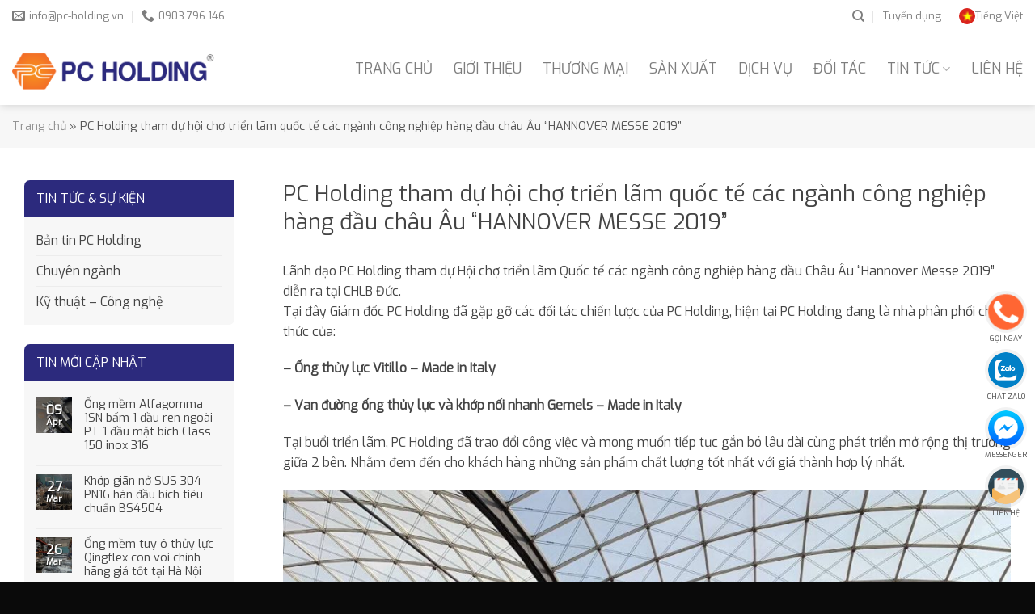

--- FILE ---
content_type: text/html; charset=UTF-8
request_url: https://pc-holding.vn/pc-holding-tham-du-hoi-cho-trien-lam-quoc-te-cac-nganh-cong-nghiep-hang-dau-chau-au-hannover-messe-2019/
body_size: 23718
content:
<!DOCTYPE html>
<!--[if IE 9 ]> <html lang="vi-VN" class="ie9 loading-site no-js"> <![endif]-->
<!--[if IE 8 ]> <html lang="vi-VN" class="ie8 loading-site no-js"> <![endif]-->
<!--[if (gte IE 9)|!(IE)]><!--><html lang="vi-VN" class="loading-site no-js"> <!--<![endif]-->
<head>
	<meta charset="UTF-8" />
	<link rel="profile" href="https://gmpg.org/xfn/11" />
	<link rel="pingback" href="https://pc-holding.vn/xmlrpc.php" />
    <meta name="google-site-verification" content="hPpzcYgtBNSxTCbLrp1yLfjWVC-xDThXHgxtkNCoo2g" />
	<script>(function(html){html.className = html.className.replace(/\bno-js\b/,'js')})(document.documentElement);</script>
<meta name='robots' content='index, follow, max-image-preview:large, max-snippet:-1, max-video-preview:-1' />
<link rel="alternate" hreflang="vi" href="https://pc-holding.vn/pc-holding-tham-du-hoi-cho-trien-lam-quoc-te-cac-nganh-cong-nghiep-hang-dau-chau-au-hannover-messe-2019/" />
<link rel="alternate" hreflang="x-default" href="https://pc-holding.vn/pc-holding-tham-du-hoi-cho-trien-lam-quoc-te-cac-nganh-cong-nghiep-hang-dau-chau-au-hannover-messe-2019/" />
<meta name="viewport" content="width=device-width, initial-scale=1, maximum-scale=1" />
	<!-- This site is optimized with the Yoast SEO plugin v26.7 - https://yoast.com/wordpress/plugins/seo/ -->
	<title>PC Holding tham dự hội chợ triển lãm quốc tế các ngành công nghiệp hàng đầu châu Âu “HANNOVER MESSE 2019” - Công Ty CP Phú Cường Holding</title>
<link data-rocket-preload as="style" href="https://fonts.googleapis.com/css?family=Exo%3Aregular%2Cregular%2Cregular%2Cregular%7CDancing%20Script%3Aregular%2C400&#038;display=swap" rel="preload">
<link href="https://fonts.googleapis.com/css?family=Exo%3Aregular%2Cregular%2Cregular%2Cregular%7CDancing%20Script%3Aregular%2C400&#038;display=swap" media="print" onload="this.media=&#039;all&#039;" rel="stylesheet">
<noscript data-wpr-hosted-gf-parameters=""><link rel="stylesheet" href="https://fonts.googleapis.com/css?family=Exo%3Aregular%2Cregular%2Cregular%2Cregular%7CDancing%20Script%3Aregular%2C400&#038;display=swap"></noscript>
	<link rel="canonical" href="https://pc-holding.vn/pc-holding-tham-du-hoi-cho-trien-lam-quoc-te-cac-nganh-cong-nghiep-hang-dau-chau-au-hannover-messe-2019/" />
	<meta property="og:locale" content="vi_VN" />
	<meta property="og:type" content="article" />
	<meta property="og:title" content="PC Holding tham dự hội chợ triển lãm quốc tế các ngành công nghiệp hàng đầu châu Âu “HANNOVER MESSE 2019” - Công Ty CP Phú Cường Holding" />
	<meta property="og:description" content="Lãnh đạo PC Holding tham dự Hội chợ triển lãm Quốc tế các ngành công nghiệp hàng đầu Châu Âu “Hannover Messe 2019” diễn ra tại CHLB Đức. Tại đây Giám đốc PC Holding đã gặp gỡ các đối tác chiến lược của PC Holding, hiện tại PC Holding đang là nhà phân phối chính" />
	<meta property="og:url" content="https://pc-holding.vn/pc-holding-tham-du-hoi-cho-trien-lam-quoc-te-cac-nganh-cong-nghiep-hang-dau-chau-au-hannover-messe-2019/" />
	<meta property="og:site_name" content="Công Ty CP Phú Cường Holding" />
	<meta property="article:published_time" content="2021-10-22T07:36:22+00:00" />
	<meta property="article:modified_time" content="2021-11-22T03:06:46+00:00" />
	<meta property="og:image" content="https://www.pc-holding.vn/wp-content/uploads/2021/10/bfb4874917d5f58bacc4.jpg" />
	<meta property="og:image:width" content="1280" />
	<meta property="og:image:height" content="960" />
	<meta property="og:image:type" content="image/jpeg" />
	<meta name="author" content="vinhle" />
	<meta name="twitter:card" content="summary_large_image" />
	<meta name="twitter:label1" content="Written by" />
	<meta name="twitter:data1" content="vinhle" />
	<meta name="twitter:label2" content="Est. reading time" />
	<meta name="twitter:data2" content="1 minute" />
	<script type="application/ld+json" class="yoast-schema-graph">{"@context":"https://schema.org","@graph":[{"@type":"Article","@id":"https://pc-holding.vn/pc-holding-tham-du-hoi-cho-trien-lam-quoc-te-cac-nganh-cong-nghiep-hang-dau-chau-au-hannover-messe-2019/#article","isPartOf":{"@id":"https://pc-holding.vn/pc-holding-tham-du-hoi-cho-trien-lam-quoc-te-cac-nganh-cong-nghiep-hang-dau-chau-au-hannover-messe-2019/"},"author":{"name":"vinhle","@id":"https://www.pc-holding.vn/#/schema/person/81c90b885d9d3312b38e420bfa0a7a07"},"headline":"PC Holding tham dự hội chợ triển lãm quốc tế các ngành công nghiệp hàng đầu châu Âu “HANNOVER MESSE 2019”","datePublished":"2021-10-22T07:36:22+00:00","dateModified":"2021-11-22T03:06:46+00:00","mainEntityOfPage":{"@id":"https://pc-holding.vn/pc-holding-tham-du-hoi-cho-trien-lam-quoc-te-cac-nganh-cong-nghiep-hang-dau-chau-au-hannover-messe-2019/"},"wordCount":223,"image":{"@id":"https://pc-holding.vn/pc-holding-tham-du-hoi-cho-trien-lam-quoc-te-cac-nganh-cong-nghiep-hang-dau-chau-au-hannover-messe-2019/#primaryimage"},"thumbnailUrl":"https://pc-holding.vn/wp-content/uploads/2021/10/bfb4874917d5f58bacc4.jpg","articleSection":["Bản tin PC Holding"],"inLanguage":"vi-VN"},{"@type":"WebPage","@id":"https://pc-holding.vn/pc-holding-tham-du-hoi-cho-trien-lam-quoc-te-cac-nganh-cong-nghiep-hang-dau-chau-au-hannover-messe-2019/","url":"https://pc-holding.vn/pc-holding-tham-du-hoi-cho-trien-lam-quoc-te-cac-nganh-cong-nghiep-hang-dau-chau-au-hannover-messe-2019/","name":"PC Holding tham dự hội chợ triển lãm quốc tế các ngành công nghiệp hàng đầu châu Âu “HANNOVER MESSE 2019” - Công Ty CP Phú Cường Holding","isPartOf":{"@id":"https://www.pc-holding.vn/#website"},"primaryImageOfPage":{"@id":"https://pc-holding.vn/pc-holding-tham-du-hoi-cho-trien-lam-quoc-te-cac-nganh-cong-nghiep-hang-dau-chau-au-hannover-messe-2019/#primaryimage"},"image":{"@id":"https://pc-holding.vn/pc-holding-tham-du-hoi-cho-trien-lam-quoc-te-cac-nganh-cong-nghiep-hang-dau-chau-au-hannover-messe-2019/#primaryimage"},"thumbnailUrl":"https://pc-holding.vn/wp-content/uploads/2021/10/bfb4874917d5f58bacc4.jpg","datePublished":"2021-10-22T07:36:22+00:00","dateModified":"2021-11-22T03:06:46+00:00","author":{"@id":"https://www.pc-holding.vn/#/schema/person/81c90b885d9d3312b38e420bfa0a7a07"},"breadcrumb":{"@id":"https://pc-holding.vn/pc-holding-tham-du-hoi-cho-trien-lam-quoc-te-cac-nganh-cong-nghiep-hang-dau-chau-au-hannover-messe-2019/#breadcrumb"},"inLanguage":"vi-VN","potentialAction":[{"@type":"ReadAction","target":["https://pc-holding.vn/pc-holding-tham-du-hoi-cho-trien-lam-quoc-te-cac-nganh-cong-nghiep-hang-dau-chau-au-hannover-messe-2019/"]}]},{"@type":"ImageObject","inLanguage":"vi-VN","@id":"https://pc-holding.vn/pc-holding-tham-du-hoi-cho-trien-lam-quoc-te-cac-nganh-cong-nghiep-hang-dau-chau-au-hannover-messe-2019/#primaryimage","url":"https://pc-holding.vn/wp-content/uploads/2021/10/bfb4874917d5f58bacc4.jpg","contentUrl":"https://pc-holding.vn/wp-content/uploads/2021/10/bfb4874917d5f58bacc4.jpg","width":1280,"height":960},{"@type":"BreadcrumbList","@id":"https://pc-holding.vn/pc-holding-tham-du-hoi-cho-trien-lam-quoc-te-cac-nganh-cong-nghiep-hang-dau-chau-au-hannover-messe-2019/#breadcrumb","itemListElement":[{"@type":"ListItem","position":1,"name":"Trang chủ","item":"https://www.pc-holding.vn/"},{"@type":"ListItem","position":2,"name":"PC Holding tham dự hội chợ triển lãm quốc tế các ngành công nghiệp hàng đầu châu Âu “HANNOVER MESSE 2019”"}]},{"@type":"WebSite","@id":"https://www.pc-holding.vn/#website","url":"https://www.pc-holding.vn/","name":"Công Ty CP Phú Cường Holding","description":"","potentialAction":[{"@type":"SearchAction","target":{"@type":"EntryPoint","urlTemplate":"https://www.pc-holding.vn/?s={search_term_string}"},"query-input":{"@type":"PropertyValueSpecification","valueRequired":true,"valueName":"search_term_string"}}],"inLanguage":"vi-VN"},{"@type":"Person","@id":"https://www.pc-holding.vn/#/schema/person/81c90b885d9d3312b38e420bfa0a7a07","name":"vinhle"}]}</script>
	<!-- / Yoast SEO plugin. -->


<link rel='dns-prefetch' href='//www.googletagmanager.com' />
<link rel='dns-prefetch' href='//fonts.googleapis.com' />
<link href='https://fonts.gstatic.com' crossorigin rel='preconnect' />
<link rel="alternate" type="application/rss+xml" title="Công Ty CP Phú Cường Holding &raquo; Feed" href="https://pc-holding.vn/feed/" />
<link rel="alternate" type="application/rss+xml" title="Công Ty CP Phú Cường Holding &raquo; Comments Feed" href="https://pc-holding.vn/comments/feed/" />
<link rel="alternate" title="oEmbed (JSON)" type="application/json+oembed" href="https://pc-holding.vn/wp-json/oembed/1.0/embed?url=https%3A%2F%2Fpc-holding.vn%2Fpc-holding-tham-du-hoi-cho-trien-lam-quoc-te-cac-nganh-cong-nghiep-hang-dau-chau-au-hannover-messe-2019%2F" />
<link rel="alternate" title="oEmbed (XML)" type="text/xml+oembed" href="https://pc-holding.vn/wp-json/oembed/1.0/embed?url=https%3A%2F%2Fpc-holding.vn%2Fpc-holding-tham-du-hoi-cho-trien-lam-quoc-te-cac-nganh-cong-nghiep-hang-dau-chau-au-hannover-messe-2019%2F&#038;format=xml" />
<style id='wp-img-auto-sizes-contain-inline-css' type='text/css'>
img:is([sizes=auto i],[sizes^="auto," i]){contain-intrinsic-size:3000px 1500px}
/*# sourceURL=wp-img-auto-sizes-contain-inline-css */
</style>
<style id='wp-emoji-styles-inline-css' type='text/css'>

	img.wp-smiley, img.emoji {
		display: inline !important;
		border: none !important;
		box-shadow: none !important;
		height: 1em !important;
		width: 1em !important;
		margin: 0 0.07em !important;
		vertical-align: -0.1em !important;
		background: none !important;
		padding: 0 !important;
	}
/*# sourceURL=wp-emoji-styles-inline-css */
</style>
<style id='wp-block-library-inline-css' type='text/css'>
:root{--wp-block-synced-color:#7a00df;--wp-block-synced-color--rgb:122,0,223;--wp-bound-block-color:var(--wp-block-synced-color);--wp-editor-canvas-background:#ddd;--wp-admin-theme-color:#007cba;--wp-admin-theme-color--rgb:0,124,186;--wp-admin-theme-color-darker-10:#006ba1;--wp-admin-theme-color-darker-10--rgb:0,107,160.5;--wp-admin-theme-color-darker-20:#005a87;--wp-admin-theme-color-darker-20--rgb:0,90,135;--wp-admin-border-width-focus:2px}@media (min-resolution:192dpi){:root{--wp-admin-border-width-focus:1.5px}}.wp-element-button{cursor:pointer}:root .has-very-light-gray-background-color{background-color:#eee}:root .has-very-dark-gray-background-color{background-color:#313131}:root .has-very-light-gray-color{color:#eee}:root .has-very-dark-gray-color{color:#313131}:root .has-vivid-green-cyan-to-vivid-cyan-blue-gradient-background{background:linear-gradient(135deg,#00d084,#0693e3)}:root .has-purple-crush-gradient-background{background:linear-gradient(135deg,#34e2e4,#4721fb 50%,#ab1dfe)}:root .has-hazy-dawn-gradient-background{background:linear-gradient(135deg,#faaca8,#dad0ec)}:root .has-subdued-olive-gradient-background{background:linear-gradient(135deg,#fafae1,#67a671)}:root .has-atomic-cream-gradient-background{background:linear-gradient(135deg,#fdd79a,#004a59)}:root .has-nightshade-gradient-background{background:linear-gradient(135deg,#330968,#31cdcf)}:root .has-midnight-gradient-background{background:linear-gradient(135deg,#020381,#2874fc)}:root{--wp--preset--font-size--normal:16px;--wp--preset--font-size--huge:42px}.has-regular-font-size{font-size:1em}.has-larger-font-size{font-size:2.625em}.has-normal-font-size{font-size:var(--wp--preset--font-size--normal)}.has-huge-font-size{font-size:var(--wp--preset--font-size--huge)}.has-text-align-center{text-align:center}.has-text-align-left{text-align:left}.has-text-align-right{text-align:right}.has-fit-text{white-space:nowrap!important}#end-resizable-editor-section{display:none}.aligncenter{clear:both}.items-justified-left{justify-content:flex-start}.items-justified-center{justify-content:center}.items-justified-right{justify-content:flex-end}.items-justified-space-between{justify-content:space-between}.screen-reader-text{border:0;clip-path:inset(50%);height:1px;margin:-1px;overflow:hidden;padding:0;position:absolute;width:1px;word-wrap:normal!important}.screen-reader-text:focus{background-color:#ddd;clip-path:none;color:#444;display:block;font-size:1em;height:auto;left:5px;line-height:normal;padding:15px 23px 14px;text-decoration:none;top:5px;width:auto;z-index:100000}html :where(.has-border-color){border-style:solid}html :where([style*=border-top-color]){border-top-style:solid}html :where([style*=border-right-color]){border-right-style:solid}html :where([style*=border-bottom-color]){border-bottom-style:solid}html :where([style*=border-left-color]){border-left-style:solid}html :where([style*=border-width]){border-style:solid}html :where([style*=border-top-width]){border-top-style:solid}html :where([style*=border-right-width]){border-right-style:solid}html :where([style*=border-bottom-width]){border-bottom-style:solid}html :where([style*=border-left-width]){border-left-style:solid}html :where(img[class*=wp-image-]){height:auto;max-width:100%}:where(figure){margin:0 0 1em}html :where(.is-position-sticky){--wp-admin--admin-bar--position-offset:var(--wp-admin--admin-bar--height,0px)}@media screen and (max-width:600px){html :where(.is-position-sticky){--wp-admin--admin-bar--position-offset:0px}}

/*# sourceURL=wp-block-library-inline-css */
</style><link data-minify="1" rel='stylesheet' id='wc-blocks-style-css' href='https://pc-holding.vn/wp-content/cache/min/1/wp-content/plugins/woocommerce/assets/client/blocks/wc-blocks.css?ver=1715843496' type='text/css' media='all' />
<style id='global-styles-inline-css' type='text/css'>
:root{--wp--preset--aspect-ratio--square: 1;--wp--preset--aspect-ratio--4-3: 4/3;--wp--preset--aspect-ratio--3-4: 3/4;--wp--preset--aspect-ratio--3-2: 3/2;--wp--preset--aspect-ratio--2-3: 2/3;--wp--preset--aspect-ratio--16-9: 16/9;--wp--preset--aspect-ratio--9-16: 9/16;--wp--preset--color--black: #000000;--wp--preset--color--cyan-bluish-gray: #abb8c3;--wp--preset--color--white: #ffffff;--wp--preset--color--pale-pink: #f78da7;--wp--preset--color--vivid-red: #cf2e2e;--wp--preset--color--luminous-vivid-orange: #ff6900;--wp--preset--color--luminous-vivid-amber: #fcb900;--wp--preset--color--light-green-cyan: #7bdcb5;--wp--preset--color--vivid-green-cyan: #00d084;--wp--preset--color--pale-cyan-blue: #8ed1fc;--wp--preset--color--vivid-cyan-blue: #0693e3;--wp--preset--color--vivid-purple: #9b51e0;--wp--preset--gradient--vivid-cyan-blue-to-vivid-purple: linear-gradient(135deg,rgb(6,147,227) 0%,rgb(155,81,224) 100%);--wp--preset--gradient--light-green-cyan-to-vivid-green-cyan: linear-gradient(135deg,rgb(122,220,180) 0%,rgb(0,208,130) 100%);--wp--preset--gradient--luminous-vivid-amber-to-luminous-vivid-orange: linear-gradient(135deg,rgb(252,185,0) 0%,rgb(255,105,0) 100%);--wp--preset--gradient--luminous-vivid-orange-to-vivid-red: linear-gradient(135deg,rgb(255,105,0) 0%,rgb(207,46,46) 100%);--wp--preset--gradient--very-light-gray-to-cyan-bluish-gray: linear-gradient(135deg,rgb(238,238,238) 0%,rgb(169,184,195) 100%);--wp--preset--gradient--cool-to-warm-spectrum: linear-gradient(135deg,rgb(74,234,220) 0%,rgb(151,120,209) 20%,rgb(207,42,186) 40%,rgb(238,44,130) 60%,rgb(251,105,98) 80%,rgb(254,248,76) 100%);--wp--preset--gradient--blush-light-purple: linear-gradient(135deg,rgb(255,206,236) 0%,rgb(152,150,240) 100%);--wp--preset--gradient--blush-bordeaux: linear-gradient(135deg,rgb(254,205,165) 0%,rgb(254,45,45) 50%,rgb(107,0,62) 100%);--wp--preset--gradient--luminous-dusk: linear-gradient(135deg,rgb(255,203,112) 0%,rgb(199,81,192) 50%,rgb(65,88,208) 100%);--wp--preset--gradient--pale-ocean: linear-gradient(135deg,rgb(255,245,203) 0%,rgb(182,227,212) 50%,rgb(51,167,181) 100%);--wp--preset--gradient--electric-grass: linear-gradient(135deg,rgb(202,248,128) 0%,rgb(113,206,126) 100%);--wp--preset--gradient--midnight: linear-gradient(135deg,rgb(2,3,129) 0%,rgb(40,116,252) 100%);--wp--preset--font-size--small: 13px;--wp--preset--font-size--medium: 20px;--wp--preset--font-size--large: 36px;--wp--preset--font-size--x-large: 42px;--wp--preset--spacing--20: 0.44rem;--wp--preset--spacing--30: 0.67rem;--wp--preset--spacing--40: 1rem;--wp--preset--spacing--50: 1.5rem;--wp--preset--spacing--60: 2.25rem;--wp--preset--spacing--70: 3.38rem;--wp--preset--spacing--80: 5.06rem;--wp--preset--shadow--natural: 6px 6px 9px rgba(0, 0, 0, 0.2);--wp--preset--shadow--deep: 12px 12px 50px rgba(0, 0, 0, 0.4);--wp--preset--shadow--sharp: 6px 6px 0px rgba(0, 0, 0, 0.2);--wp--preset--shadow--outlined: 6px 6px 0px -3px rgb(255, 255, 255), 6px 6px rgb(0, 0, 0);--wp--preset--shadow--crisp: 6px 6px 0px rgb(0, 0, 0);}:where(.is-layout-flex){gap: 0.5em;}:where(.is-layout-grid){gap: 0.5em;}body .is-layout-flex{display: flex;}.is-layout-flex{flex-wrap: wrap;align-items: center;}.is-layout-flex > :is(*, div){margin: 0;}body .is-layout-grid{display: grid;}.is-layout-grid > :is(*, div){margin: 0;}:where(.wp-block-columns.is-layout-flex){gap: 2em;}:where(.wp-block-columns.is-layout-grid){gap: 2em;}:where(.wp-block-post-template.is-layout-flex){gap: 1.25em;}:where(.wp-block-post-template.is-layout-grid){gap: 1.25em;}.has-black-color{color: var(--wp--preset--color--black) !important;}.has-cyan-bluish-gray-color{color: var(--wp--preset--color--cyan-bluish-gray) !important;}.has-white-color{color: var(--wp--preset--color--white) !important;}.has-pale-pink-color{color: var(--wp--preset--color--pale-pink) !important;}.has-vivid-red-color{color: var(--wp--preset--color--vivid-red) !important;}.has-luminous-vivid-orange-color{color: var(--wp--preset--color--luminous-vivid-orange) !important;}.has-luminous-vivid-amber-color{color: var(--wp--preset--color--luminous-vivid-amber) !important;}.has-light-green-cyan-color{color: var(--wp--preset--color--light-green-cyan) !important;}.has-vivid-green-cyan-color{color: var(--wp--preset--color--vivid-green-cyan) !important;}.has-pale-cyan-blue-color{color: var(--wp--preset--color--pale-cyan-blue) !important;}.has-vivid-cyan-blue-color{color: var(--wp--preset--color--vivid-cyan-blue) !important;}.has-vivid-purple-color{color: var(--wp--preset--color--vivid-purple) !important;}.has-black-background-color{background-color: var(--wp--preset--color--black) !important;}.has-cyan-bluish-gray-background-color{background-color: var(--wp--preset--color--cyan-bluish-gray) !important;}.has-white-background-color{background-color: var(--wp--preset--color--white) !important;}.has-pale-pink-background-color{background-color: var(--wp--preset--color--pale-pink) !important;}.has-vivid-red-background-color{background-color: var(--wp--preset--color--vivid-red) !important;}.has-luminous-vivid-orange-background-color{background-color: var(--wp--preset--color--luminous-vivid-orange) !important;}.has-luminous-vivid-amber-background-color{background-color: var(--wp--preset--color--luminous-vivid-amber) !important;}.has-light-green-cyan-background-color{background-color: var(--wp--preset--color--light-green-cyan) !important;}.has-vivid-green-cyan-background-color{background-color: var(--wp--preset--color--vivid-green-cyan) !important;}.has-pale-cyan-blue-background-color{background-color: var(--wp--preset--color--pale-cyan-blue) !important;}.has-vivid-cyan-blue-background-color{background-color: var(--wp--preset--color--vivid-cyan-blue) !important;}.has-vivid-purple-background-color{background-color: var(--wp--preset--color--vivid-purple) !important;}.has-black-border-color{border-color: var(--wp--preset--color--black) !important;}.has-cyan-bluish-gray-border-color{border-color: var(--wp--preset--color--cyan-bluish-gray) !important;}.has-white-border-color{border-color: var(--wp--preset--color--white) !important;}.has-pale-pink-border-color{border-color: var(--wp--preset--color--pale-pink) !important;}.has-vivid-red-border-color{border-color: var(--wp--preset--color--vivid-red) !important;}.has-luminous-vivid-orange-border-color{border-color: var(--wp--preset--color--luminous-vivid-orange) !important;}.has-luminous-vivid-amber-border-color{border-color: var(--wp--preset--color--luminous-vivid-amber) !important;}.has-light-green-cyan-border-color{border-color: var(--wp--preset--color--light-green-cyan) !important;}.has-vivid-green-cyan-border-color{border-color: var(--wp--preset--color--vivid-green-cyan) !important;}.has-pale-cyan-blue-border-color{border-color: var(--wp--preset--color--pale-cyan-blue) !important;}.has-vivid-cyan-blue-border-color{border-color: var(--wp--preset--color--vivid-cyan-blue) !important;}.has-vivid-purple-border-color{border-color: var(--wp--preset--color--vivid-purple) !important;}.has-vivid-cyan-blue-to-vivid-purple-gradient-background{background: var(--wp--preset--gradient--vivid-cyan-blue-to-vivid-purple) !important;}.has-light-green-cyan-to-vivid-green-cyan-gradient-background{background: var(--wp--preset--gradient--light-green-cyan-to-vivid-green-cyan) !important;}.has-luminous-vivid-amber-to-luminous-vivid-orange-gradient-background{background: var(--wp--preset--gradient--luminous-vivid-amber-to-luminous-vivid-orange) !important;}.has-luminous-vivid-orange-to-vivid-red-gradient-background{background: var(--wp--preset--gradient--luminous-vivid-orange-to-vivid-red) !important;}.has-very-light-gray-to-cyan-bluish-gray-gradient-background{background: var(--wp--preset--gradient--very-light-gray-to-cyan-bluish-gray) !important;}.has-cool-to-warm-spectrum-gradient-background{background: var(--wp--preset--gradient--cool-to-warm-spectrum) !important;}.has-blush-light-purple-gradient-background{background: var(--wp--preset--gradient--blush-light-purple) !important;}.has-blush-bordeaux-gradient-background{background: var(--wp--preset--gradient--blush-bordeaux) !important;}.has-luminous-dusk-gradient-background{background: var(--wp--preset--gradient--luminous-dusk) !important;}.has-pale-ocean-gradient-background{background: var(--wp--preset--gradient--pale-ocean) !important;}.has-electric-grass-gradient-background{background: var(--wp--preset--gradient--electric-grass) !important;}.has-midnight-gradient-background{background: var(--wp--preset--gradient--midnight) !important;}.has-small-font-size{font-size: var(--wp--preset--font-size--small) !important;}.has-medium-font-size{font-size: var(--wp--preset--font-size--medium) !important;}.has-large-font-size{font-size: var(--wp--preset--font-size--large) !important;}.has-x-large-font-size{font-size: var(--wp--preset--font-size--x-large) !important;}
/*# sourceURL=global-styles-inline-css */
</style>

<style id='classic-theme-styles-inline-css' type='text/css'>
/*! This file is auto-generated */
.wp-block-button__link{color:#fff;background-color:#32373c;border-radius:9999px;box-shadow:none;text-decoration:none;padding:calc(.667em + 2px) calc(1.333em + 2px);font-size:1.125em}.wp-block-file__button{background:#32373c;color:#fff;text-decoration:none}
/*# sourceURL=/wp-includes/css/classic-themes.min.css */
</style>
<style id='woocommerce-inline-inline-css' type='text/css'>
.woocommerce form .form-row .required { visibility: visible; }
/*# sourceURL=woocommerce-inline-inline-css */
</style>
<link data-minify="1" rel='stylesheet' id='wtg-contact-css' href='https://pc-holding.vn/wp-content/cache/min/1/wp-content/plugins/wtg-contact-media/assets/css/style.css?ver=1715843496' type='text/css' media='all' />
<link data-minify="1" rel='stylesheet' id='wpml-menu-item-0-css' href='https://pc-holding.vn/wp-content/cache/min/1/wp-content/plugins/sitepress-multilingual-cms/templates/language-switchers/menu-item/style.min.css?ver=1734418974' type='text/css' media='all' />
<link data-minify="1" rel='stylesheet' id='font-awesome-css' href='https://pc-holding.vn/wp-content/cache/min/1/wp-content/themes/pc-holding-child/assets/font-awesome/css/all.min.css?ver=1715843496' type='text/css' media='all' />
<link data-minify="1" rel='stylesheet' id='flatsome-main-css' href='https://pc-holding.vn/wp-content/cache/min/1/wp-content/themes/pc-holding/assets/css/flatsome.css?ver=1715843496' type='text/css' media='all' />
<style id='flatsome-main-inline-css' type='text/css'>
@font-face {
				font-family: "fl-icons";
				font-display: block;
				src: url(https://pc-holding.vn/wp-content/themes/pc-holding/assets/css/icons/fl-icons.eot?v=);
				src:
					url(https://pc-holding.vn/wp-content/themes/pc-holding/assets/css/icons/fl-icons.eot#iefix?v=) format("embedded-opentype"),
					url(https://pc-holding.vn/wp-content/themes/pc-holding/assets/css/icons/fl-icons.woff2?v=) format("woff2"),
					url(https://pc-holding.vn/wp-content/themes/pc-holding/assets/css/icons/fl-icons.ttf?v=) format("truetype"),
					url(https://pc-holding.vn/wp-content/themes/pc-holding/assets/css/icons/fl-icons.woff?v=) format("woff"),
					url(https://pc-holding.vn/wp-content/themes/pc-holding/assets/css/icons/fl-icons.svg?v=#fl-icons) format("svg");
			}
/*# sourceURL=flatsome-main-inline-css */
</style>
<link data-minify="1" rel='stylesheet' id='flatsome-shop-css' href='https://pc-holding.vn/wp-content/cache/min/1/wp-content/themes/pc-holding/assets/css/flatsome-shop.css?ver=1715843496' type='text/css' media='all' />
<link data-minify="1" rel='stylesheet' id='flatsome-style-css' href='https://pc-holding.vn/wp-content/cache/min/1/wp-content/themes/pc-holding-child/style.css?ver=1715843496' type='text/css' media='all' />

<script type="text/javascript" id="wpml-cookie-js-extra">
/* <![CDATA[ */
var wpml_cookies = {"wp-wpml_current_language":{"value":"vi","expires":1,"path":"/"}};
var wpml_cookies = {"wp-wpml_current_language":{"value":"vi","expires":1,"path":"/"}};
//# sourceURL=wpml-cookie-js-extra
/* ]]> */
</script>
<script data-minify="1" type="text/javascript" src="https://pc-holding.vn/wp-content/cache/min/1/wp-content/plugins/sitepress-multilingual-cms/res/js/cookies/language-cookie.js?ver=1715843496" id="wpml-cookie-js" defer="defer" data-wp-strategy="defer"></script>
<script type="text/javascript" src="https://pc-holding.vn/wp-includes/js/jquery/jquery.min.js?ver=3.7.1" id="jquery-core-js"></script>
<script type="text/javascript" src="https://pc-holding.vn/wp-includes/js/jquery/jquery-migrate.min.js?ver=3.4.1" id="jquery-migrate-js"></script>
<script type="text/javascript" src="https://pc-holding.vn/wp-content/plugins/woocommerce/assets/js/jquery-blockui/jquery.blockUI.min.js?ver=2.7.0-wc.10.4.3" id="wc-jquery-blockui-js" defer="defer" data-wp-strategy="defer"></script>
<script type="text/javascript" id="wc-add-to-cart-js-extra">
/* <![CDATA[ */
var wc_add_to_cart_params = {"ajax_url":"/wp-admin/admin-ajax.php","wc_ajax_url":"/?wc-ajax=%%endpoint%%","i18n_view_cart":"View cart","cart_url":"https://pc-holding.vn","is_cart":"","cart_redirect_after_add":"no"};
//# sourceURL=wc-add-to-cart-js-extra
/* ]]> */
</script>
<script type="text/javascript" src="https://pc-holding.vn/wp-content/plugins/woocommerce/assets/js/frontend/add-to-cart.min.js?ver=10.4.3" id="wc-add-to-cart-js" defer="defer" data-wp-strategy="defer"></script>
<script type="text/javascript" src="https://pc-holding.vn/wp-content/plugins/woocommerce/assets/js/js-cookie/js.cookie.min.js?ver=2.1.4-wc.10.4.3" id="wc-js-cookie-js" defer="defer" data-wp-strategy="defer"></script>
<script type="text/javascript" id="woocommerce-js-extra">
/* <![CDATA[ */
var woocommerce_params = {"ajax_url":"/wp-admin/admin-ajax.php","wc_ajax_url":"/?wc-ajax=%%endpoint%%","i18n_password_show":"Show password","i18n_password_hide":"Hide password"};
//# sourceURL=woocommerce-js-extra
/* ]]> */
</script>
<script type="text/javascript" src="https://pc-holding.vn/wp-content/plugins/woocommerce/assets/js/frontend/woocommerce.min.js?ver=10.4.3" id="woocommerce-js" defer="defer" data-wp-strategy="defer"></script>

<!-- Google tag (gtag.js) snippet added by Site Kit -->
<!-- Google Analytics snippet added by Site Kit -->
<script type="text/javascript" src="https://www.googletagmanager.com/gtag/js?id=GT-M3SSFVF" id="google_gtagjs-js" async></script>
<script type="text/javascript" id="google_gtagjs-js-after">
/* <![CDATA[ */
window.dataLayer = window.dataLayer || [];function gtag(){dataLayer.push(arguments);}
gtag("set","linker",{"domains":["pc-holding.vn"]});
gtag("js", new Date());
gtag("set", "developer_id.dZTNiMT", true);
gtag("config", "GT-M3SSFVF", {"googlesitekit_post_type":"post"});
//# sourceURL=google_gtagjs-js-after
/* ]]> */
</script>
<link rel="https://api.w.org/" href="https://pc-holding.vn/wp-json/" /><link rel="alternate" title="JSON" type="application/json" href="https://pc-holding.vn/wp-json/wp/v2/posts/755" /><link rel="EditURI" type="application/rsd+xml" title="RSD" href="https://pc-holding.vn/xmlrpc.php?rsd" />
<meta name="generator" content="WordPress 6.9" />
<meta name="generator" content="WooCommerce 10.4.3" />
<link rel='shortlink' href='https://pc-holding.vn/?p=755' />
<meta name="generator" content="Site Kit by Google 1.170.0" /><meta name="generator" content="WPML ver:4.8.6 stt:1,57;" />
<style>.bg{opacity: 0; transition: opacity 1s; -webkit-transition: opacity 1s;} .bg-loaded{opacity: 1;}</style><!--[if IE]><link rel="stylesheet" type="text/css" href="https://pc-holding.vn/wp-content/themes/pc-holding/assets/css/ie-fallback.css"><script src="//cdnjs.cloudflare.com/ajax/libs/html5shiv/3.6.1/html5shiv.js"></script><script>var head = document.getElementsByTagName('head')[0],style = document.createElement('style');style.type = 'text/css';style.styleSheet.cssText = ':before,:after{content:none !important';head.appendChild(style);setTimeout(function(){head.removeChild(style);}, 0);</script><script src="https://pc-holding.vn/wp-content/themes/pc-holding/assets/libs/ie-flexibility.js"></script><![endif]--><!-- Global site tag (gtag.js) - Google Analytics -->
<script async src="https://www.googletagmanager.com/gtag/js?id=G-MJ84SYNL53"></script>
<script>
  window.dataLayer = window.dataLayer || [];
  function gtag(){dataLayer.push(arguments);}
  gtag('js', new Date());

  gtag('config', 'G-MJ84SYNL53');
</script>	<noscript><style>.woocommerce-product-gallery{ opacity: 1 !important; }</style></noscript>
	<link rel="icon" href="https://pc-holding.vn/wp-content/uploads/2021/09/cropped-favicon-1-32x32.png" sizes="32x32" />
<link rel="icon" href="https://pc-holding.vn/wp-content/uploads/2021/09/cropped-favicon-1-192x192.png" sizes="192x192" />
<link rel="apple-touch-icon" href="https://pc-holding.vn/wp-content/uploads/2021/09/cropped-favicon-1-180x180.png" />
<meta name="msapplication-TileImage" content="https://pc-holding.vn/wp-content/uploads/2021/09/cropped-favicon-1-270x270.png" />
<style id="custom-css" type="text/css">:root {--primary-color: #2c2a7d;}html{background-color:#0a0a0a!important;}.full-width .ubermenu-nav, .container, .row{max-width: 1430px}.row.row-collapse{max-width: 1400px}.row.row-small{max-width: 1422.5px}.row.row-large{max-width: 1460px}body.framed, body.framed header, body.framed .header-wrapper, body.boxed, body.boxed header, body.boxed .header-wrapper, body.boxed .is-sticky-section{ max-width: 1920px}.header-main{height: 90px}#logo img{max-height: 90px}#logo{width:250px;}#logo img{padding:10px 0;}#logo a{max-width:250px;}.stuck #logo img{padding:10px 0;}.header-top{min-height: 40px}.transparent .header-main{height: 90px}.transparent #logo img{max-height: 90px}.has-transparent + .page-title:first-of-type,.has-transparent + #main > .page-title,.has-transparent + #main > div > .page-title,.has-transparent + #main .page-header-wrapper:first-of-type .page-title{padding-top: 120px;}.header.show-on-scroll,.stuck .header-main{height:60px!important}.stuck #logo img{max-height: 60px!important}.header-bottom {background-color: #f1f1f1}.header-main .nav > li > a{line-height: 16px }.stuck .header-main .nav > li > a{line-height: 40px }@media (max-width: 549px) {.header-main{height: 70px}#logo img{max-height: 70px}}.header-top{background-color:#ffffff!important;}/* Color */.accordion-title.active, .has-icon-bg .icon .icon-inner,.logo a, .primary.is-underline, .primary.is-link, .badge-outline .badge-inner, .nav-outline > li.active> a,.nav-outline >li.active > a, .cart-icon strong,[data-color='primary'], .is-outline.primary{color: #2c2a7d;}/* Color !important */[data-text-color="primary"]{color: #2c2a7d!important;}/* Background Color */[data-text-bg="primary"]{background-color: #2c2a7d;}/* Background */.scroll-to-bullets a,.featured-title, .label-new.menu-item > a:after, .nav-pagination > li > .current,.nav-pagination > li > span:hover,.nav-pagination > li > a:hover,.has-hover:hover .badge-outline .badge-inner,button[type="submit"], .button.wc-forward:not(.checkout):not(.checkout-button), .button.submit-button, .button.primary:not(.is-outline),.featured-table .title,.is-outline:hover, .has-icon:hover .icon-label,.nav-dropdown-bold .nav-column li > a:hover, .nav-dropdown.nav-dropdown-bold > li > a:hover, .nav-dropdown-bold.dark .nav-column li > a:hover, .nav-dropdown.nav-dropdown-bold.dark > li > a:hover, .is-outline:hover, .tagcloud a:hover,.grid-tools a, input[type='submit']:not(.is-form), .box-badge:hover .box-text, input.button.alt,.nav-box > li > a:hover,.nav-box > li.active > a,.nav-pills > li.active > a ,.current-dropdown .cart-icon strong, .cart-icon:hover strong, .nav-line-bottom > li > a:before, .nav-line-grow > li > a:before, .nav-line > li > a:before,.banner, .header-top, .slider-nav-circle .flickity-prev-next-button:hover svg, .slider-nav-circle .flickity-prev-next-button:hover .arrow, .primary.is-outline:hover, .button.primary:not(.is-outline), input[type='submit'].primary, input[type='submit'].primary, input[type='reset'].button, input[type='button'].primary, .badge-inner{background-color: #2c2a7d;}/* Border */.nav-vertical.nav-tabs > li.active > a,.scroll-to-bullets a.active,.nav-pagination > li > .current,.nav-pagination > li > span:hover,.nav-pagination > li > a:hover,.has-hover:hover .badge-outline .badge-inner,.accordion-title.active,.featured-table,.is-outline:hover, .tagcloud a:hover,blockquote, .has-border, .cart-icon strong:after,.cart-icon strong,.blockUI:before, .processing:before,.loading-spin, .slider-nav-circle .flickity-prev-next-button:hover svg, .slider-nav-circle .flickity-prev-next-button:hover .arrow, .primary.is-outline:hover{border-color: #2c2a7d}.nav-tabs > li.active > a{border-top-color: #2c2a7d}.widget_shopping_cart_content .blockUI.blockOverlay:before { border-left-color: #2c2a7d }.woocommerce-checkout-review-order .blockUI.blockOverlay:before { border-left-color: #2c2a7d }/* Fill */.slider .flickity-prev-next-button:hover svg,.slider .flickity-prev-next-button:hover .arrow{fill: #2c2a7d;}/* Background Color */[data-icon-label]:after, .secondary.is-underline:hover,.secondary.is-outline:hover,.icon-label,.button.secondary:not(.is-outline),.button.alt:not(.is-outline), .badge-inner.on-sale, .button.checkout, .single_add_to_cart_button, .current .breadcrumb-step{ background-color:#f58223; }[data-text-bg="secondary"]{background-color: #f58223;}/* Color */.secondary.is-underline,.secondary.is-link, .secondary.is-outline,.stars a.active, .star-rating:before, .woocommerce-page .star-rating:before,.star-rating span:before, .color-secondary{color: #f58223}/* Color !important */[data-text-color="secondary"]{color: #f58223!important;}/* Border */.secondary.is-outline:hover{border-color:#f58223}body{font-size: 100%;}@media screen and (max-width: 549px){body{font-size: 90%;}}body{font-family:"Exo", sans-serif}body{font-weight: 0}body{color: #444444}.nav > li > a {font-family:"Exo", sans-serif;}.mobile-sidebar-levels-2 .nav > li > ul > li > a {font-family:"Exo", sans-serif;}.nav > li > a {font-weight: 0;}.mobile-sidebar-levels-2 .nav > li > ul > li > a {font-weight: 0;}h1,h2,h3,h4,h5,h6,.heading-font, .off-canvas-center .nav-sidebar.nav-vertical > li > a{font-family: "Exo", sans-serif;}h1,h2,h3,h4,h5,h6,.heading-font,.banner h1,.banner h2{font-weight: 0;}h1,h2,h3,h4,h5,h6,.heading-font{color: #444444;}.alt-font{font-family: "Dancing Script", sans-serif;}.alt-font{font-weight: 400!important;}.header:not(.transparent) .header-nav-main.nav > li > a:hover,.header:not(.transparent) .header-nav-main.nav > li.active > a,.header:not(.transparent) .header-nav-main.nav > li.current > a,.header:not(.transparent) .header-nav-main.nav > li > a.active,.header:not(.transparent) .header-nav-main.nav > li > a.current{color: #2c2a7d;}.header-nav-main.nav-line-bottom > li > a:before,.header-nav-main.nav-line-grow > li > a:before,.header-nav-main.nav-line > li > a:before,.header-nav-main.nav-box > li > a:hover,.header-nav-main.nav-box > li.active > a,.header-nav-main.nav-pills > li > a:hover,.header-nav-main.nav-pills > li.active > a{color:#FFF!important;background-color: #2c2a7d;}a{color: #444444;}a:hover{color: #2c2a7d;}.tagcloud a:hover{border-color: #2c2a7d;background-color: #2c2a7d;}.has-equal-box-heights .box-image {padding-top: 100%;}@media screen and (min-width: 550px){.products .box-vertical .box-image{min-width: 300px!important;width: 300px!important;}}.footer-1{background-color: #2c2a7d}.absolute-footer, html{background-color: #2c2a7d}.page-title-small + main .product-container > .row{padding-top:0;}.label-new.menu-item > a:after{content:"New";}.label-hot.menu-item > a:after{content:"Hot";}.label-sale.menu-item > a:after{content:"Sale";}.label-popular.menu-item > a:after{content:"Popular";}</style><noscript><style id="rocket-lazyload-nojs-css">.rll-youtube-player, [data-lazy-src]{display:none !important;}</style></noscript><meta name="generator" content="WP Rocket 3.20.2" data-wpr-features="wpr_minify_js wpr_lazyload_images wpr_minify_css wpr_preload_links wpr_desktop" /></head>

<body data-rsssl=1 class="wp-singular post-template-default single single-post postid-755 single-format-standard wp-theme-pc-holding wp-child-theme-pc-holding-child theme-pc-holding woocommerce-no-js boxed header-shadow lightbox nav-dropdown-has-arrow nav-dropdown-has-shadow nav-dropdown-has-border catalog-mode no-prices">


<a class="skip-link screen-reader-text" href="#main">Skip to content</a>

<div data-rocket-location-hash="99bb46786fd5bd31bcd7bdc067ad247a" id="wrapper">

	
	<header data-rocket-location-hash="8cd2ef760cf5956582d03e973259bc0e" id="header" class="header has-sticky sticky-jump">
		<div data-rocket-location-hash="d53b06ca13945ed03e70ba4a94347bcf" class="header-wrapper">
			<div id="top-bar" class="header-top hide-for-sticky hide-for-medium">
    <div class="flex-row container">
      <div class="flex-col hide-for-medium flex-left">
          <ul class="nav nav-left medium-nav-center nav-small  nav-divided">
              <li class="header-contact-wrapper">
		<ul id="header-contact" class="nav nav-divided nav-uppercase header-contact">
		
						<li class="">
			  <a href="mailto:info@pc-holding.vn" class="tooltip" title="info@pc-holding.vn">
				  <i class="icon-envelop" style="font-size:16px;"></i>			       <span>
			       	info@pc-holding.vn			       </span>
			  </a>
			</li>
					
			
						<li class="">
			  <a href="tel:0903 796 146" class="tooltip" title="0903 796 146">
			     <i class="icon-phone" style="font-size:16px;"></i>			      <span>0903 796 146</span>
			  </a>
			</li>
				</ul>
</li>          </ul>
      </div>

      <div class="flex-col hide-for-medium flex-center">
          <ul class="nav nav-center nav-small  nav-divided">
                        </ul>
      </div>

      <div class="flex-col hide-for-medium flex-right">
         <ul class="nav top-bar-nav nav-right nav-small  nav-divided">
              <li class="header-search header-search-dropdown has-icon has-dropdown menu-item-has-children">
		<a href="#" aria-label="Search" class="is-small"><i class="icon-search" ></i></a>
		<ul class="nav-dropdown nav-dropdown-default">
	 	<li class="header-search-form search-form html relative has-icon">
	<div class="header-search-form-wrapper">
		<div class="searchform-wrapper ux-search-box relative is-normal"><form role="search" method="get" class="searchform" action="https://pc-holding.vn/">
	<div class="flex-row relative">
						<div class="flex-col flex-grow">
			<label class="screen-reader-text" for="woocommerce-product-search-field-0">Search for:</label>
			<input type="search" id="woocommerce-product-search-field-0" class="search-field mb-0" placeholder="Search&hellip;" value="" name="s" />
			<input type="hidden" name="post_type" value="product" />
							<input type="hidden" name="lang" value="vi" />
					</div>
		<div class="flex-col">
			<button type="submit" value="Search" class="ux-search-submit submit-button secondary button icon mb-0" aria-label="Submit">
				<i class="icon-search" ></i>			</button>
		</div>
	</div>
	<div class="live-search-results text-left z-top"></div>
</form>
</div>	</div>
</li>	</ul>
</li>
<li id="menu-item-775" class="menu-item menu-item-type-post_type menu-item-object-page menu-item-775 menu-item-design-default"><a href="https://pc-holding.vn/tuyen-dung/" class="nav-top-link">Tuyển dụng</a></li>
<li id="menu-item-wpml-ls-42-vi" class="menu-item wpml-ls-slot-42 wpml-ls-item wpml-ls-item-vi wpml-ls-current-language wpml-ls-menu-item wpml-ls-first-item wpml-ls-last-item menu-item-type-wpml_ls_menu_item menu-item-object-wpml_ls_menu_item menu-item-wpml-ls-42-vi menu-item-design-default"><a href="https://pc-holding.vn/pc-holding-tham-du-hoi-cho-trien-lam-quoc-te-cac-nganh-cong-nghiep-hang-dau-chau-au-hannover-messe-2019/" role="menuitem" class="nav-top-link"><img
            class="wpml-ls-flag"
            src="data:image/svg+xml,%3Csvg%20xmlns='http://www.w3.org/2000/svg'%20viewBox='0%200%200%200'%3E%3C/svg%3E"
            alt=""
            width=20
            height=20
    data-lazy-src="https://pc-holding.vn/wp-content/plugins/sitepress-multilingual-cms/res/flags/vi.png" /><noscript><img
            class="wpml-ls-flag"
            src="https://pc-holding.vn/wp-content/plugins/sitepress-multilingual-cms/res/flags/vi.png"
            alt=""
            width=20
            height=20
    /></noscript><span class="wpml-ls-native" lang="vi">Tiếng Việt</span></a></li>
          </ul>
      </div>

      
    </div>
</div>
<div id="masthead" class="header-main ">
      <div class="header-inner flex-row container logo-left medium-logo-center" role="navigation">

          <!-- Logo -->
          <div id="logo" class="flex-col logo">
            <!-- Header logo -->
<a href="https://pc-holding.vn/" title="Công Ty CP Phú Cường Holding" rel="home">
    <img width="250" height="90" src="data:image/svg+xml,%3Csvg%20xmlns='http://www.w3.org/2000/svg'%20viewBox='0%200%20250%2090'%3E%3C/svg%3E" class="header_logo header-logo" alt="Công Ty CP Phú Cường Holding" data-lazy-src="https://pc-holding.vn/wp-content/uploads/2021/12/nlogo.png"/><noscript><img width="250" height="90" src="https://pc-holding.vn/wp-content/uploads/2021/12/nlogo.png" class="header_logo header-logo" alt="Công Ty CP Phú Cường Holding"/></noscript><img  width="250" height="90" src="data:image/svg+xml,%3Csvg%20xmlns='http://www.w3.org/2000/svg'%20viewBox='0%200%20250%2090'%3E%3C/svg%3E" class="header-logo-dark" alt="Công Ty CP Phú Cường Holding" data-lazy-src="https://pc-holding.vn/wp-content/uploads/2021/12/nlogo.png"/><noscript><img  width="250" height="90" src="https://pc-holding.vn/wp-content/uploads/2021/12/nlogo.png" class="header-logo-dark" alt="Công Ty CP Phú Cường Holding"/></noscript></a>
          </div>

          <!-- Mobile Left Elements -->
          <div class="flex-col show-for-medium flex-left">
            <ul class="mobile-nav nav nav-left ">
              <li class="nav-icon has-icon">
  <div class="header-button">		<a href="#" data-open="#main-menu" data-pos="left" data-bg="main-menu-overlay" data-color="" class="icon primary button round is-small" aria-label="Menu" aria-controls="main-menu" aria-expanded="false">
		
		  <i class="icon-menu" ></i>
		  <span class="menu-title uppercase hide-for-small">Menu</span>		</a>
	 </div> </li>            </ul>
          </div>

          <!-- Left Elements -->
          <div class="flex-col hide-for-medium flex-left
            flex-grow">
            <ul class="header-nav header-nav-main nav nav-left  nav-size-xlarge nav-spacing-xlarge nav-uppercase" >
                          </ul>
          </div>

          <!-- Right Elements -->
          <div class="flex-col hide-for-medium flex-right">
            <ul class="header-nav header-nav-main nav nav-right  nav-size-xlarge nav-spacing-xlarge nav-uppercase">
              <li id="menu-item-42" class="menu-item menu-item-type-post_type menu-item-object-page menu-item-home menu-item-42 menu-item-design-default"><a href="https://pc-holding.vn/" class="nav-top-link">Trang chủ</a></li>
<li id="menu-item-383" class="menu-item menu-item-type-post_type menu-item-object-page menu-item-383 menu-item-design-default"><a href="https://pc-holding.vn/gioi-thieu/" class="nav-top-link">Giới thiệu</a></li>
<li id="menu-item-48" class="menu-item menu-item-type-post_type menu-item-object-page menu-item-48 menu-item-design-default"><a href="https://pc-holding.vn/thuong-mai/" class="nav-top-link">Thương mại</a></li>
<li id="menu-item-46" class="menu-item menu-item-type-post_type menu-item-object-page menu-item-46 menu-item-design-default"><a href="https://pc-holding.vn/san-xuat/" class="nav-top-link">Sản xuất</a></li>
<li id="menu-item-768" class="menu-item menu-item-type-post_type menu-item-object-page menu-item-768 menu-item-design-default"><a href="https://pc-holding.vn/dich-vu/" class="nav-top-link">Dịch vụ</a></li>
<li id="menu-item-44" class="menu-item menu-item-type-post_type menu-item-object-page menu-item-44 menu-item-design-default"><a href="https://pc-holding.vn/khach-hang-doi-tac/" class="nav-top-link">Đối tác</a></li>
<li id="menu-item-710" class="menu-item menu-item-type-post_type menu-item-object-page menu-item-has-children menu-item-710 menu-item-design-default has-dropdown"><a href="https://pc-holding.vn/tin-tuc/" class="nav-top-link">Tin tức<i class="icon-angle-down" ></i></a>
<ul class="sub-menu nav-dropdown nav-dropdown-default">
	<li id="menu-item-713" class="menu-item menu-item-type-taxonomy menu-item-object-category menu-item-713"><a href="https://pc-holding.vn/ky-thuat-cong-nghe/">Kỹ thuật &#8211; Công nghệ</a></li>
	<li id="menu-item-712" class="menu-item menu-item-type-taxonomy menu-item-object-category menu-item-712"><a href="https://pc-holding.vn/chuyen-nganh/">Chuyên ngành</a></li>
	<li id="menu-item-711" class="menu-item menu-item-type-taxonomy menu-item-object-category current-post-ancestor current-menu-parent current-post-parent menu-item-711 active"><a href="https://pc-holding.vn/ban-tin-pc-holding/">Bản tin PC Holding</a></li>
</ul>
</li>
<li id="menu-item-45" class="menu-item menu-item-type-post_type menu-item-object-page menu-item-45 menu-item-design-default"><a href="https://pc-holding.vn/lien-he/" class="nav-top-link">Liên hệ</a></li>
            </ul>
          </div>

          <!-- Mobile Right Elements -->
          <div class="flex-col show-for-medium flex-right">
            <ul class="mobile-nav nav nav-right ">
                          </ul>
          </div>

      </div>
     
      </div>
<div class="header-bg-container fill"><div class="header-bg-image fill"></div><div class="header-bg-color fill"></div></div>		</div>
	</header>

	
	<main data-rocket-location-hash="bd73b599510e3c4ba22a673838291c53" id="main" class="">

<div data-rocket-location-hash="b0adf212d52fae4206d1503d35a95e28" id="content" class="blog-wrapper blog-single page-wrapper">
	
    <div class="breadcrumbs-area">
        <div class="row row-main align-center">
            <div class="large-12 col">
                <div class="breadcrumbs"><span><span><a href="https://www.pc-holding.vn/">Trang chủ</a></span> » <span class="breadcrumb_last" aria-current="page">PC Holding tham dự hội chợ triển lãm quốc tế các ngành công nghiệp hàng đầu châu Âu “HANNOVER MESSE 2019”</span></span></div>            </div>
        </div>
    </div>

<div class="row row-large ">

	<div class="post-sidebar large-3 col">
				<div id="secondary" class="widget-area " role="complementary">
		<aside id="categories-5" class="widget widget_categories"><span class="widget-title "><span>Tin tức &#038; Sự kiện</span></span><div class="is-divider small"></div>
			<ul>
					<li class="cat-item cat-item-46"><a href="https://pc-holding.vn/ban-tin-pc-holding/">Bản tin PC Holding</a>
</li>
	<li class="cat-item cat-item-45"><a href="https://pc-holding.vn/chuyen-nganh/">Chuyên ngành</a>
</li>
	<li class="cat-item cat-item-1"><a href="https://pc-holding.vn/ky-thuat-cong-nghe/">Kỹ thuật &#8211; Công nghệ</a>
</li>
			</ul>

			</aside>		<aside id="flatsome_recent_posts-2" class="widget flatsome_recent_posts">		<span class="widget-title "><span>Tin mới cập nhật</span></span><div class="is-divider small"></div>		<ul>		
		
		<li class="recent-blog-posts-li">
			<div class="flex-row recent-blog-posts align-top pt-half pb-half">
				<div class="flex-col mr-half">
					<div class="badge post-date  badge-square">
							<div class="badge-inner bg-fill" style="background: linear-gradient( rgba(0, 0, 0, 0.5), rgba(0, 0, 0, 0.2) ), url(https://pc-holding.vn/wp-content/uploads/2025/04/Ong-Alfagomma-1-lop-bam-1-dau-PT-va-1-dau-mat-bich-inox-316-150x150.jpg); color:#fff; text-shadow:1px 1px 0px rgba(0,0,0,.5); border:0;">
                                								<span class="post-date-day">09</span><br>
								<span class="post-date-month is-xsmall">Apr</span>
                                							</div>
					</div>
				</div>
				<div class="flex-col flex-grow">
					  <a href="https://pc-holding.vn/ong-mem-alfagomma-1sn-bam-1-dau-ren-ngoai-pt-1-dau-mat-bich-class-150-inox-316/" title="Ống mềm Alfagomma 1SN bấm 1 đầu ren ngoài PT 1 đầu mặt bích Class 150 inox 316">Ống mềm Alfagomma 1SN bấm 1 đầu ren ngoài PT 1 đầu mặt bích Class 150 inox 316</a>
				   	  <span class="post_comments op-7 block is-xsmall"><span>Comments Off<span class="screen-reader-text"> on Ống mềm Alfagomma 1SN bấm 1 đầu ren ngoài PT 1 đầu mặt bích Class 150 inox 316</span></span></span>
				</div>
			</div>
		</li>
		
		
		<li class="recent-blog-posts-li">
			<div class="flex-row recent-blog-posts align-top pt-half pb-half">
				<div class="flex-col mr-half">
					<div class="badge post-date  badge-square">
							<div class="badge-inner bg-fill" style="background: linear-gradient( rgba(0, 0, 0, 0.5), rgba(0, 0, 0, 0.2) ), url(https://pc-holding.vn/wp-content/uploads/2025/03/Khop-gian-no-SUS-304-PN16-han-dau-bich-tieu-chuan-BS4504-150x150.jpg); color:#fff; text-shadow:1px 1px 0px rgba(0,0,0,.5); border:0;">
                                								<span class="post-date-day">27</span><br>
								<span class="post-date-month is-xsmall">Mar</span>
                                							</div>
					</div>
				</div>
				<div class="flex-col flex-grow">
					  <a href="https://pc-holding.vn/khop-gian-no-sus-304-pn16-han-dau-bich-tieu-chuan-bs4504/" title="Khớp giãn nở SUS 304 PN16 hàn đầu bích tiêu chuẩn BS4504">Khớp giãn nở SUS 304 PN16 hàn đầu bích tiêu chuẩn BS4504</a>
				   	  <span class="post_comments op-7 block is-xsmall"><span>Comments Off<span class="screen-reader-text"> on Khớp giãn nở SUS 304 PN16 hàn đầu bích tiêu chuẩn BS4504</span></span></span>
				</div>
			</div>
		</li>
		
		
		<li class="recent-blog-posts-li">
			<div class="flex-row recent-blog-posts align-top pt-half pb-half">
				<div class="flex-col mr-half">
					<div class="badge post-date  badge-square">
							<div class="badge-inner bg-fill" style="background: linear-gradient( rgba(0, 0, 0, 0.5), rgba(0, 0, 0, 0.2) ), url(https://pc-holding.vn/wp-content/uploads/2025/03/Ong-tuy-o-QingFlex-gia-re-150x150.jpg); color:#fff; text-shadow:1px 1px 0px rgba(0,0,0,.5); border:0;">
                                								<span class="post-date-day">26</span><br>
								<span class="post-date-month is-xsmall">Mar</span>
                                							</div>
					</div>
				</div>
				<div class="flex-col flex-grow">
					  <a href="https://pc-holding.vn/ong-mem-tuy-o-thuy-luc-qingflex-con-voi-chinh-hang-gia-tot-tai-ha-noi/" title="Ống mềm tuy ô thủy lực Qingflex con voi chính hãng giá tốt tại Hà Nội">Ống mềm tuy ô thủy lực Qingflex con voi chính hãng giá tốt tại Hà Nội</a>
				   	  <span class="post_comments op-7 block is-xsmall"><span>Comments Off<span class="screen-reader-text"> on Ống mềm tuy ô thủy lực Qingflex con voi chính hãng giá tốt tại Hà Nội</span></span></span>
				</div>
			</div>
		</li>
		
		
		<li class="recent-blog-posts-li">
			<div class="flex-row recent-blog-posts align-top pt-half pb-half">
				<div class="flex-col mr-half">
					<div class="badge post-date  badge-square">
							<div class="badge-inner bg-fill" style="background: linear-gradient( rgba(0, 0, 0, 0.5), rgba(0, 0, 0, 0.2) ), url(https://pc-holding.vn/wp-content/uploads/2025/03/Dau-bam-ong-inox-JIS-150x150.jpg); color:#fff; text-shadow:1px 1px 0px rgba(0,0,0,.5); border:0;">
                                								<span class="post-date-day">18</span><br>
								<span class="post-date-month is-xsmall">Mar</span>
                                							</div>
					</div>
				</div>
				<div class="flex-col flex-grow">
					  <a href="https://pc-holding.vn/dau-bam-fitting-g-jis-va-dau-noi-adapter-inox-gia-tot-tai-ha-noi/" title="Đầu bấm Fitting G JIS và đầu nối Adapter inox giá tốt tại Hà Nội">Đầu bấm Fitting G JIS và đầu nối Adapter inox giá tốt tại Hà Nội</a>
				   	  <span class="post_comments op-7 block is-xsmall"><span>Comments Off<span class="screen-reader-text"> on Đầu bấm Fitting G JIS và đầu nối Adapter inox giá tốt tại Hà Nội</span></span></span>
				</div>
			</div>
		</li>
		
		
		<li class="recent-blog-posts-li">
			<div class="flex-row recent-blog-posts align-top pt-half pb-half">
				<div class="flex-col mr-half">
					<div class="badge post-date  badge-square">
							<div class="badge-inner bg-fill" style="background: linear-gradient( rgba(0, 0, 0, 0.5), rgba(0, 0, 0, 0.2) ), url(https://pc-holding.vn/wp-content/uploads/2025/01/Ong-thuy-luc-Alfagomma-boc-vo-PJ-chong-chay-bam-dau-theo-yeu-cau-150x150.jpg); color:#fff; text-shadow:1px 1px 0px rgba(0,0,0,.5); border:0;">
                                								<span class="post-date-day">21</span><br>
								<span class="post-date-month is-xsmall">Jan</span>
                                							</div>
					</div>
				</div>
				<div class="flex-col flex-grow">
					  <a href="https://pc-holding.vn/ong-dau-thuy-luc-alfagomma-jack-hose-va-r2at-2-lop-thep-chiu-ap-cao/" title="Ống dầu thủy lực Alfagomma Jack Hose và R2AT 2 lớp thép chịu áp cao">Ống dầu thủy lực Alfagomma Jack Hose và R2AT 2 lớp thép chịu áp cao</a>
				   	  <span class="post_comments op-7 block is-xsmall"><span>Comments Off<span class="screen-reader-text"> on Ống dầu thủy lực Alfagomma Jack Hose và R2AT 2 lớp thép chịu áp cao</span></span></span>
				</div>
			</div>
		</li>
		
		
		<li class="recent-blog-posts-li">
			<div class="flex-row recent-blog-posts align-top pt-half pb-half">
				<div class="flex-col mr-half">
					<div class="badge post-date  badge-square">
							<div class="badge-inner bg-fill" style="background: linear-gradient( rgba(0, 0, 0, 0.5), rgba(0, 0, 0, 0.2) ), url(https://pc-holding.vn/wp-content/uploads/2025/01/Ong-ty-o-2-lop-Alfa-bam-dau-bam-inox-SUS-304-ren-met-con-phang-M14-150x150.jpg); color:#fff; text-shadow:1px 1px 0px rgba(0,0,0,.5); border:0;">
                                								<span class="post-date-day">14</span><br>
								<span class="post-date-month is-xsmall">Jan</span>
                                							</div>
					</div>
				</div>
				<div class="flex-col flex-grow">
					  <a href="https://pc-holding.vn/ong-ty-o-2-lop-alfa-bam-dau-bam-inox-sus-304-ren-met-con-phang-con-bang-m14-m18/" title="Ống ty ô 2 lớp Alfa bấm đầu bấm inox SUS 304 ren mét côn phẳng côn bằng M14 M18">Ống ty ô 2 lớp Alfa bấm đầu bấm inox SUS 304 ren mét côn phẳng côn bằng M14 M18</a>
				   	  <span class="post_comments op-7 block is-xsmall"><span>Comments Off<span class="screen-reader-text"> on Ống ty ô 2 lớp Alfa bấm đầu bấm inox SUS 304 ren mét côn phẳng côn bằng M14 M18</span></span></span>
				</div>
			</div>
		</li>
		
		
		<li class="recent-blog-posts-li">
			<div class="flex-row recent-blog-posts align-top pt-half pb-half">
				<div class="flex-col mr-half">
					<div class="badge post-date  badge-square">
							<div class="badge-inner bg-fill" style="background: linear-gradient( rgba(0, 0, 0, 0.5), rgba(0, 0, 0, 0.2) ), url(https://pc-holding.vn/wp-content/uploads/2024/12/Dau-cos-6-lop-khoa-interlock-150x150.jpg); color:#fff; text-shadow:1px 1px 0px rgba(0,0,0,.5); border:0;">
                                								<span class="post-date-day">30</span><br>
								<span class="post-date-month is-xsmall">Dec</span>
                                							</div>
					</div>
				</div>
				<div class="flex-col flex-grow">
					  <a href="https://pc-holding.vn/dau-bam-interlock-va-vo-bop-6-lop-ong-tai-ha-noi/" title="Đầu bấm interlock và vỏ bóp 6 lớp ống tại Hà Nội">Đầu bấm interlock và vỏ bóp 6 lớp ống tại Hà Nội</a>
				   	  <span class="post_comments op-7 block is-xsmall"><span>Comments Off<span class="screen-reader-text"> on Đầu bấm interlock và vỏ bóp 6 lớp ống tại Hà Nội</span></span></span>
				</div>
			</div>
		</li>
		
		
		<li class="recent-blog-posts-li">
			<div class="flex-row recent-blog-posts align-top pt-half pb-half">
				<div class="flex-col mr-half">
					<div class="badge post-date  badge-square">
							<div class="badge-inner bg-fill" style="background: linear-gradient( rgba(0, 0, 0, 0.5), rgba(0, 0, 0, 0.2) ), url(https://pc-holding.vn/wp-content/uploads/2024/12/Day-teflon-vai-du-xanh-do-boc-lo-xo-ep-dau-ren-UNF-JIC-150x150.jpg); color:#fff; text-shadow:1px 1px 0px rgba(0,0,0,.5); border:0;">
                                								<span class="post-date-day">20</span><br>
								<span class="post-date-month is-xsmall">Dec</span>
                                							</div>
					</div>
				</div>
				<div class="flex-col flex-grow">
					  <a href="https://pc-holding.vn/day-teflon-vai-du-xanh-do-boc-lo-xo-ep-dau-ren-unf-jic/" title="Dây teflon vải dù xanh đỏ bọc lò xo ép đầu ren UNF JIC">Dây teflon vải dù xanh đỏ bọc lò xo ép đầu ren UNF JIC</a>
				   	  <span class="post_comments op-7 block is-xsmall"><span>Comments Off<span class="screen-reader-text"> on Dây teflon vải dù xanh đỏ bọc lò xo ép đầu ren UNF JIC</span></span></span>
				</div>
			</div>
		</li>
		
		
		<li class="recent-blog-posts-li">
			<div class="flex-row recent-blog-posts align-top pt-half pb-half">
				<div class="flex-col mr-half">
					<div class="badge post-date  badge-square">
							<div class="badge-inner bg-fill" style="background: linear-gradient( rgba(0, 0, 0, 0.5), rgba(0, 0, 0, 0.2) ), url(https://pc-holding.vn/wp-content/uploads/2024/12/Noi-vuong-dai-R-1-phan-4-12-UNF-va-34-UNF-JIC-150x150.jpg); color:#fff; text-shadow:1px 1px 0px rgba(0,0,0,.5); border:0;">
                                								<span class="post-date-day">18</span><br>
								<span class="post-date-month is-xsmall">Dec</span>
                                							</div>
					</div>
				</div>
				<div class="flex-col flex-grow">
					  <a href="https://pc-holding.vn/noi-vuong-dai-r-1-4-1-2-unf-va-3-4-unf-jic/" title="Nối vuông dài R 1/4 &#8211; 1/2 UNF và 3/4 UNF JIC">Nối vuông dài R 1/4 &#8211; 1/2 UNF và 3/4 UNF JIC</a>
				   	  <span class="post_comments op-7 block is-xsmall"><span>Comments Off<span class="screen-reader-text"> on Nối vuông dài R 1/4 &#8211; 1/2 UNF và 3/4 UNF JIC</span></span></span>
				</div>
			</div>
		</li>
		
		
		<li class="recent-blog-posts-li">
			<div class="flex-row recent-blog-posts align-top pt-half pb-half">
				<div class="flex-col mr-half">
					<div class="badge post-date  badge-square">
							<div class="badge-inner bg-fill" style="background: linear-gradient( rgba(0, 0, 0, 0.5), rgba(0, 0, 0, 0.2) ), url(https://pc-holding.vn/wp-content/uploads/2024/10/Dau-bam-BSP-con-bang-150x150.jpg); color:#fff; text-shadow:1px 1px 0px rgba(0,0,0,.5); border:0;">
                                								<span class="post-date-day">28</span><br>
								<span class="post-date-month is-xsmall">Oct</span>
                                							</div>
					</div>
				</div>
				<div class="flex-col flex-grow">
					  <a href="https://pc-holding.vn/dau-bam-bsp-con-bang-size-3-4/" title="Đầu bấm BSP côn bằng size 3/4&#8243;">Đầu bấm BSP côn bằng size 3/4&#8243;</a>
				   	  <span class="post_comments op-7 block is-xsmall"><span>Comments Off<span class="screen-reader-text"> on Đầu bấm BSP côn bằng size 3/4&#8243;</span></span></span>
				</div>
			</div>
		</li>
				</ul>		</aside></div>
			</div>

	<div class="large-9 col medium-col-first">
		


<article id="post-755" class="post-755 post type-post status-publish format-standard has-post-thumbnail hentry category-ban-tin-pc-holding">
	<div class="article-inner ">
		<header class="entry-header">
	<div class="entry-header-text entry-header-text-top text-left">
		<h6 class="entry-category is-xsmall">
	<a href="https://pc-holding.vn/ban-tin-pc-holding/" rel="category tag">Bản tin PC Holding</a></h6>

<h1 class="entry-title">PC Holding tham dự hội chợ triển lãm quốc tế các ngành công nghiệp hàng đầu châu Âu “HANNOVER MESSE 2019”</h1>
<div class="entry-divider is-divider small"></div>

	</div>
				</header>
		<div class="entry-content single-page">

	<p>Lãnh đạo PC Holding tham dự Hội chợ triển lãm Quốc tế các ngành công nghiệp hàng đầu Châu Âu “Hannover Messe 2019” diễn ra tại CHLB Đức.<br />
Tại đây Giám đốc PC Holding đã gặp gỡ các đối tác chiến lược của PC Holding, hiện tại PC Holding đang là nhà phân phối chính thức của:</p>
<p><strong>&#8211; Ống thủy lực Vitillo &#8211; Made in Italy</strong></p>
<p><strong>&#8211; Van đường ống thủy lực và khớp nối nhanh Gemels &#8211; Made in Italy</strong></p>
<p>Tại buổi triển lãm, PC Holding đã trao đổi công việc và mong muốn tiếp tục gắn bó lâu dài cùng phát triển mở rộng thị trường giữa 2 bên. Nhằm đem đến cho khách hàng những sản phẩm chất lượng tốt nhất với giá thành hợp lý nhất.</p>
<p><img fetchpriority="high" decoding="async" class="aligncenter wp-image-806" src="data:image/svg+xml,%3Csvg%20xmlns='http://www.w3.org/2000/svg'%20viewBox='0%200%20900%20675'%3E%3C/svg%3E" alt="" width="900" height="675" data-lazy-srcset="https://pc-holding.vn/wp-content/uploads/2021/10/5.jpg 1280w, https://pc-holding.vn/wp-content/uploads/2021/10/5-300x225.jpg 300w, https://pc-holding.vn/wp-content/uploads/2021/10/5-1024x768.jpg 1024w, https://pc-holding.vn/wp-content/uploads/2021/10/5-768x576.jpg 768w, https://pc-holding.vn/wp-content/uploads/2021/10/5-600x450.jpg 600w" data-lazy-sizes="(max-width: 900px) 100vw, 900px" data-lazy-src="https://pc-holding.webtogo.vn/wp-content/uploads/2021/10/5.jpg" /><noscript><img fetchpriority="high" decoding="async" class="aligncenter wp-image-806" src="https://pc-holding.webtogo.vn/wp-content/uploads/2021/10/5.jpg" alt="" width="900" height="675" srcset="https://pc-holding.vn/wp-content/uploads/2021/10/5.jpg 1280w, https://pc-holding.vn/wp-content/uploads/2021/10/5-300x225.jpg 300w, https://pc-holding.vn/wp-content/uploads/2021/10/5-1024x768.jpg 1024w, https://pc-holding.vn/wp-content/uploads/2021/10/5-768x576.jpg 768w, https://pc-holding.vn/wp-content/uploads/2021/10/5-600x450.jpg 600w" sizes="(max-width: 900px) 100vw, 900px" /></noscript></p>
<p><img decoding="async" class="aligncenter wp-image-807 size-full" src="data:image/svg+xml,%3Csvg%20xmlns='http://www.w3.org/2000/svg'%20viewBox='0%200%20900%201200'%3E%3C/svg%3E" alt="" width="900" height="1200" data-lazy-srcset="https://pc-holding.vn/wp-content/uploads/2021/10/6.jpg 900w, https://pc-holding.vn/wp-content/uploads/2021/10/6-225x300.jpg 225w, https://pc-holding.vn/wp-content/uploads/2021/10/6-768x1024.jpg 768w, https://pc-holding.vn/wp-content/uploads/2021/10/6-600x800.jpg 600w" data-lazy-sizes="(max-width: 900px) 100vw, 900px" data-lazy-src="https://pc-holding.webtogo.vn/wp-content/uploads/2021/10/6.jpg" /><noscript><img decoding="async" class="aligncenter wp-image-807 size-full" src="https://pc-holding.webtogo.vn/wp-content/uploads/2021/10/6.jpg" alt="" width="900" height="1200" srcset="https://pc-holding.vn/wp-content/uploads/2021/10/6.jpg 900w, https://pc-holding.vn/wp-content/uploads/2021/10/6-225x300.jpg 225w, https://pc-holding.vn/wp-content/uploads/2021/10/6-768x1024.jpg 768w, https://pc-holding.vn/wp-content/uploads/2021/10/6-600x800.jpg 600w" sizes="(max-width: 900px) 100vw, 900px" /></noscript></p>
<p><img decoding="async" class="aligncenter wp-image-808" src="data:image/svg+xml,%3Csvg%20xmlns='http://www.w3.org/2000/svg'%20viewBox='0%200%20900%20675'%3E%3C/svg%3E" alt="" width="900" height="675" data-lazy-srcset="https://pc-holding.vn/wp-content/uploads/2021/10/7.jpg 1280w, https://pc-holding.vn/wp-content/uploads/2021/10/7-300x225.jpg 300w, https://pc-holding.vn/wp-content/uploads/2021/10/7-1024x768.jpg 1024w, https://pc-holding.vn/wp-content/uploads/2021/10/7-768x576.jpg 768w, https://pc-holding.vn/wp-content/uploads/2021/10/7-600x450.jpg 600w" data-lazy-sizes="(max-width: 900px) 100vw, 900px" data-lazy-src="https://pc-holding.webtogo.vn/wp-content/uploads/2021/10/7.jpg" /><noscript><img decoding="async" class="aligncenter wp-image-808" src="https://pc-holding.webtogo.vn/wp-content/uploads/2021/10/7.jpg" alt="" width="900" height="675" srcset="https://pc-holding.vn/wp-content/uploads/2021/10/7.jpg 1280w, https://pc-holding.vn/wp-content/uploads/2021/10/7-300x225.jpg 300w, https://pc-holding.vn/wp-content/uploads/2021/10/7-1024x768.jpg 1024w, https://pc-holding.vn/wp-content/uploads/2021/10/7-768x576.jpg 768w, https://pc-holding.vn/wp-content/uploads/2021/10/7-600x450.jpg 600w" sizes="(max-width: 900px) 100vw, 900px" /></noscript></p>

	
	</div>







<div class="single-related">
<h3 class="section-title section-title-normal"><b></b><span class="section-title-main">CÓ THỂ BẠN QUAN TÂM</span><b></b></h3>
  
    <div class="row wtg-news-list large-columns-4 medium-columns-2 small-columns-2 row-normal">
  		<div class="col post-item" >
			<div class="col-inner">
			<a href="https://pc-holding.vn/phu-cuong-holding-ky-niem-6-nam-thanh-lap/" class="plain">
				<div class="box box-normal box-text-bottom box-blog-post has-hover">
            					<div class="box-image" >
  						<div class="image-fade-out image-cover" style="padding-top:75%;">
  							<img width="1020" height="680" src="data:image/svg+xml,%3Csvg%20xmlns='http://www.w3.org/2000/svg'%20viewBox='0%200%201020%20680'%3E%3C/svg%3E" class="attachment-large size-large wp-post-image" alt="" decoding="async" data-lazy-srcset="https://pc-holding.vn/wp-content/uploads/2024/02/414052943_670738045275427_4506990355247944873_n-1024x683.jpg 1024w, https://pc-holding.vn/wp-content/uploads/2024/02/414052943_670738045275427_4506990355247944873_n-300x200.jpg 300w, https://pc-holding.vn/wp-content/uploads/2024/02/414052943_670738045275427_4506990355247944873_n-768x512.jpg 768w, https://pc-holding.vn/wp-content/uploads/2024/02/414052943_670738045275427_4506990355247944873_n-1536x1024.jpg 1536w, https://pc-holding.vn/wp-content/uploads/2024/02/414052943_670738045275427_4506990355247944873_n-600x400.jpg 600w, https://pc-holding.vn/wp-content/uploads/2024/02/414052943_670738045275427_4506990355247944873_n.jpg 2048w" data-lazy-sizes="(max-width: 1020px) 100vw, 1020px" data-lazy-src="https://pc-holding.vn/wp-content/uploads/2024/02/414052943_670738045275427_4506990355247944873_n-1024x683.jpg" /><noscript><img width="1020" height="680" src="https://pc-holding.vn/wp-content/uploads/2024/02/414052943_670738045275427_4506990355247944873_n-1024x683.jpg" class="attachment-large size-large wp-post-image" alt="" decoding="async" srcset="https://pc-holding.vn/wp-content/uploads/2024/02/414052943_670738045275427_4506990355247944873_n-1024x683.jpg 1024w, https://pc-holding.vn/wp-content/uploads/2024/02/414052943_670738045275427_4506990355247944873_n-300x200.jpg 300w, https://pc-holding.vn/wp-content/uploads/2024/02/414052943_670738045275427_4506990355247944873_n-768x512.jpg 768w, https://pc-holding.vn/wp-content/uploads/2024/02/414052943_670738045275427_4506990355247944873_n-1536x1024.jpg 1536w, https://pc-holding.vn/wp-content/uploads/2024/02/414052943_670738045275427_4506990355247944873_n-600x400.jpg 600w, https://pc-holding.vn/wp-content/uploads/2024/02/414052943_670738045275427_4506990355247944873_n.jpg 2048w" sizes="(max-width: 1020px) 100vw, 1020px" /></noscript>  							  							  						</div>
  						  					</div>
          					<div class="box-text text-left" >
					<div class="box-text-inner blog-post-inner">

					
										<h5 class="post-title is-large ">Phú Cường Holding &#8211; Kỷ niệm 6 năm thành lập</h5>
										<div class="is-divider"></div>
										<p class="from_the_blog_excerpt ">Ngày 21/12 &#8211; Mừng kỷ niệm 6 năm thành lập Công ty CP Phú Cường					</p>
					                    
					
					
					</div>
					</div>
									</div>
				</a>
			</div>
		</div>
		<div class="col post-item" >
			<div class="col-inner">
			<a href="https://pc-holding.vn/summer-holidays-team-building-phu-cuong-holding-he-2023/" class="plain">
				<div class="box box-normal box-text-bottom box-blog-post has-hover">
            					<div class="box-image" >
  						<div class="image-fade-out image-cover" style="padding-top:75%;">
  							<img width="1020" height="765" src="data:image/svg+xml,%3Csvg%20xmlns='http://www.w3.org/2000/svg'%20viewBox='0%200%201020%20765'%3E%3C/svg%3E" class="attachment-large size-large wp-post-image" alt="" decoding="async" data-lazy-srcset="https://pc-holding.vn/wp-content/uploads/2023/06/z4425052499707_671ea6f3146bc0c59d3bbac21f5b2321-1024x768.jpg 1024w, https://pc-holding.vn/wp-content/uploads/2023/06/z4425052499707_671ea6f3146bc0c59d3bbac21f5b2321-300x225.jpg 300w, https://pc-holding.vn/wp-content/uploads/2023/06/z4425052499707_671ea6f3146bc0c59d3bbac21f5b2321-768x576.jpg 768w, https://pc-holding.vn/wp-content/uploads/2023/06/z4425052499707_671ea6f3146bc0c59d3bbac21f5b2321-1536x1152.jpg 1536w, https://pc-holding.vn/wp-content/uploads/2023/06/z4425052499707_671ea6f3146bc0c59d3bbac21f5b2321-2048x1536.jpg 2048w, https://pc-holding.vn/wp-content/uploads/2023/06/z4425052499707_671ea6f3146bc0c59d3bbac21f5b2321-600x450.jpg 600w" data-lazy-sizes="(max-width: 1020px) 100vw, 1020px" data-lazy-src="https://pc-holding.vn/wp-content/uploads/2023/06/z4425052499707_671ea6f3146bc0c59d3bbac21f5b2321-1024x768.jpg" /><noscript><img width="1020" height="765" src="https://pc-holding.vn/wp-content/uploads/2023/06/z4425052499707_671ea6f3146bc0c59d3bbac21f5b2321-1024x768.jpg" class="attachment-large size-large wp-post-image" alt="" decoding="async" srcset="https://pc-holding.vn/wp-content/uploads/2023/06/z4425052499707_671ea6f3146bc0c59d3bbac21f5b2321-1024x768.jpg 1024w, https://pc-holding.vn/wp-content/uploads/2023/06/z4425052499707_671ea6f3146bc0c59d3bbac21f5b2321-300x225.jpg 300w, https://pc-holding.vn/wp-content/uploads/2023/06/z4425052499707_671ea6f3146bc0c59d3bbac21f5b2321-768x576.jpg 768w, https://pc-holding.vn/wp-content/uploads/2023/06/z4425052499707_671ea6f3146bc0c59d3bbac21f5b2321-1536x1152.jpg 1536w, https://pc-holding.vn/wp-content/uploads/2023/06/z4425052499707_671ea6f3146bc0c59d3bbac21f5b2321-2048x1536.jpg 2048w, https://pc-holding.vn/wp-content/uploads/2023/06/z4425052499707_671ea6f3146bc0c59d3bbac21f5b2321-600x450.jpg 600w" sizes="(max-width: 1020px) 100vw, 1020px" /></noscript>  							  							  						</div>
  						  					</div>
          					<div class="box-text text-left" >
					<div class="box-text-inner blog-post-inner">

					
										<h5 class="post-title is-large ">Summer Holidays &#8211; Team building &#8211; Phú Cường Holding hè 2023</h5>
										<div class="is-divider"></div>
										<p class="from_the_blog_excerpt ">Sau 1 năm làm việc cật lực, Ban Giám Đốc Phú Cường Holding đã tổ					</p>
					                    
					
					
					</div>
					</div>
									</div>
				</a>
			</div>
		</div>
		<div class="col post-item" >
			<div class="col-inner">
			<a href="https://pc-holding.vn/tuyen-dung-tho-han-cung-tay-nghe-tai-ha-noi/" class="plain">
				<div class="box box-normal box-text-bottom box-blog-post has-hover">
            					<div class="box-image" >
  						<div class="image-fade-out image-cover" style="padding-top:75%;">
  							<img width="791" height="1024" src="data:image/svg+xml,%3Csvg%20xmlns='http://www.w3.org/2000/svg'%20viewBox='0%200%20791%201024'%3E%3C/svg%3E" class="attachment-large size-large wp-post-image" alt="" decoding="async" data-lazy-srcset="https://pc-holding.vn/wp-content/uploads/2023/03/230301_PCH_Mo-ta-vi-tri-Tho-han-791x1024.jpg 791w, https://pc-holding.vn/wp-content/uploads/2023/03/230301_PCH_Mo-ta-vi-tri-Tho-han-232x300.jpg 232w, https://pc-holding.vn/wp-content/uploads/2023/03/230301_PCH_Mo-ta-vi-tri-Tho-han-768x994.jpg 768w, https://pc-holding.vn/wp-content/uploads/2023/03/230301_PCH_Mo-ta-vi-tri-Tho-han-1187x1536.jpg 1187w, https://pc-holding.vn/wp-content/uploads/2023/03/230301_PCH_Mo-ta-vi-tri-Tho-han-600x776.jpg 600w, https://pc-holding.vn/wp-content/uploads/2023/03/230301_PCH_Mo-ta-vi-tri-Tho-han.jpg 1275w" data-lazy-sizes="(max-width: 791px) 100vw, 791px" data-lazy-src="https://pc-holding.vn/wp-content/uploads/2023/03/230301_PCH_Mo-ta-vi-tri-Tho-han-791x1024.jpg" /><noscript><img width="791" height="1024" src="https://pc-holding.vn/wp-content/uploads/2023/03/230301_PCH_Mo-ta-vi-tri-Tho-han-791x1024.jpg" class="attachment-large size-large wp-post-image" alt="" decoding="async" srcset="https://pc-holding.vn/wp-content/uploads/2023/03/230301_PCH_Mo-ta-vi-tri-Tho-han-791x1024.jpg 791w, https://pc-holding.vn/wp-content/uploads/2023/03/230301_PCH_Mo-ta-vi-tri-Tho-han-232x300.jpg 232w, https://pc-holding.vn/wp-content/uploads/2023/03/230301_PCH_Mo-ta-vi-tri-Tho-han-768x994.jpg 768w, https://pc-holding.vn/wp-content/uploads/2023/03/230301_PCH_Mo-ta-vi-tri-Tho-han-1187x1536.jpg 1187w, https://pc-holding.vn/wp-content/uploads/2023/03/230301_PCH_Mo-ta-vi-tri-Tho-han-600x776.jpg 600w, https://pc-holding.vn/wp-content/uploads/2023/03/230301_PCH_Mo-ta-vi-tri-Tho-han.jpg 1275w" sizes="(max-width: 791px) 100vw, 791px" /></noscript>  							  							  						</div>
  						  					</div>
          					<div class="box-text text-left" >
					<div class="box-text-inner blog-post-inner">

					
										<h5 class="post-title is-large ">Tuyển dụng Thợ hàn cứng tay nghề tại Hà Nội</h5>
										<div class="is-divider"></div>
										<p class="from_the_blog_excerpt ">THÔNG BÁO TUYỂN DỤNG Do nhu cầu mở rộng kinh doanh Công ty CP Phú					</p>
					                    
					
					
					</div>
					</div>
									</div>
				</a>
			</div>
		</div>
		<div class="col post-item" >
			<div class="col-inner">
			<a href="https://pc-holding.vn/ctcp-phu-cuong-holding-ky-niem-5-nam-thanh-lap/" class="plain">
				<div class="box box-normal box-text-bottom box-blog-post has-hover">
            					<div class="box-image" >
  						<div class="image-fade-out image-cover" style="padding-top:75%;">
  							<img width="768" height="1024" src="data:image/svg+xml,%3Csvg%20xmlns='http://www.w3.org/2000/svg'%20viewBox='0%200%20768%201024'%3E%3C/svg%3E" class="attachment-large size-large wp-post-image" alt="" decoding="async" data-lazy-srcset="https://pc-holding.vn/wp-content/uploads/2022/12/anh_Viber_2022-12-21_16-10-11-277-768x1024.jpg 768w, https://pc-holding.vn/wp-content/uploads/2022/12/anh_Viber_2022-12-21_16-10-11-277-225x300.jpg 225w, https://pc-holding.vn/wp-content/uploads/2022/12/anh_Viber_2022-12-21_16-10-11-277-1152x1536.jpg 1152w, https://pc-holding.vn/wp-content/uploads/2022/12/anh_Viber_2022-12-21_16-10-11-277-600x800.jpg 600w, https://pc-holding.vn/wp-content/uploads/2022/12/anh_Viber_2022-12-21_16-10-11-277.jpg 1200w" data-lazy-sizes="(max-width: 768px) 100vw, 768px" data-lazy-src="https://pc-holding.vn/wp-content/uploads/2022/12/anh_Viber_2022-12-21_16-10-11-277-768x1024.jpg" /><noscript><img width="768" height="1024" src="https://pc-holding.vn/wp-content/uploads/2022/12/anh_Viber_2022-12-21_16-10-11-277-768x1024.jpg" class="attachment-large size-large wp-post-image" alt="" decoding="async" srcset="https://pc-holding.vn/wp-content/uploads/2022/12/anh_Viber_2022-12-21_16-10-11-277-768x1024.jpg 768w, https://pc-holding.vn/wp-content/uploads/2022/12/anh_Viber_2022-12-21_16-10-11-277-225x300.jpg 225w, https://pc-holding.vn/wp-content/uploads/2022/12/anh_Viber_2022-12-21_16-10-11-277-1152x1536.jpg 1152w, https://pc-holding.vn/wp-content/uploads/2022/12/anh_Viber_2022-12-21_16-10-11-277-600x800.jpg 600w, https://pc-holding.vn/wp-content/uploads/2022/12/anh_Viber_2022-12-21_16-10-11-277.jpg 1200w" sizes="(max-width: 768px) 100vw, 768px" /></noscript>  							  							  						</div>
  						  					</div>
          					<div class="box-text text-left" >
					<div class="box-text-inner blog-post-inner">

					
										<h5 class="post-title is-large ">CTCP PHÚ CƯỜNG HOLDING KỶ NIỆM 5 NĂM THÀNH LẬP</h5>
										<div class="is-divider"></div>
										<p class="from_the_blog_excerpt ">&nbsp; Ngày 21/12/2022 &#8211; Mừng kỷ niệm 5 năm thành lập Công ty CP Phú					</p>
					                    
					
					
					</div>
					</div>
									</div>
				</a>
			</div>
		</div>
		<div class="col post-item" >
			<div class="col-inner">
			<a href="https://pc-holding.vn/ctcp-phu-cuong-holding-ky-niem-4-nam-thanh-lap-va-tong-ket-nam-tai-chinh-2021/" class="plain">
				<div class="box box-normal box-text-bottom box-blog-post has-hover">
            					<div class="box-image" >
  						<div class="image-fade-out image-cover" style="padding-top:75%;">
  							<img width="1020" height="764" src="data:image/svg+xml,%3Csvg%20xmlns='http://www.w3.org/2000/svg'%20viewBox='0%200%201020%20764'%3E%3C/svg%3E" class="attachment-large size-large wp-post-image" alt="" decoding="async" data-lazy-srcset="https://pc-holding.vn/wp-content/uploads/2021/12/242f47ef61d3ab8df2c2-1-1024x767.jpg 1024w, https://pc-holding.vn/wp-content/uploads/2021/12/242f47ef61d3ab8df2c2-1-300x225.jpg 300w, https://pc-holding.vn/wp-content/uploads/2021/12/242f47ef61d3ab8df2c2-1-768x575.jpg 768w, https://pc-holding.vn/wp-content/uploads/2021/12/242f47ef61d3ab8df2c2-1-600x450.jpg 600w, https://pc-holding.vn/wp-content/uploads/2021/12/242f47ef61d3ab8df2c2-1.jpg 1276w" data-lazy-sizes="(max-width: 1020px) 100vw, 1020px" data-lazy-src="https://pc-holding.vn/wp-content/uploads/2021/12/242f47ef61d3ab8df2c2-1-1024x767.jpg" /><noscript><img width="1020" height="764" src="https://pc-holding.vn/wp-content/uploads/2021/12/242f47ef61d3ab8df2c2-1-1024x767.jpg" class="attachment-large size-large wp-post-image" alt="" decoding="async" srcset="https://pc-holding.vn/wp-content/uploads/2021/12/242f47ef61d3ab8df2c2-1-1024x767.jpg 1024w, https://pc-holding.vn/wp-content/uploads/2021/12/242f47ef61d3ab8df2c2-1-300x225.jpg 300w, https://pc-holding.vn/wp-content/uploads/2021/12/242f47ef61d3ab8df2c2-1-768x575.jpg 768w, https://pc-holding.vn/wp-content/uploads/2021/12/242f47ef61d3ab8df2c2-1-600x450.jpg 600w, https://pc-holding.vn/wp-content/uploads/2021/12/242f47ef61d3ab8df2c2-1.jpg 1276w" sizes="(max-width: 1020px) 100vw, 1020px" /></noscript>  							  							  						</div>
  						  					</div>
          					<div class="box-text text-left" >
					<div class="box-text-inner blog-post-inner">

					
										<h5 class="post-title is-large ">CTCP Phú Cường Holding kỷ niệm 4 năm thành lập và tổng kết năm tài chính 2021</h5>
										<div class="is-divider"></div>
										<p class="from_the_blog_excerpt ">Phú Cường Holding với tiền thân là CTCP Công nghiệp nặng Gia Nguyễn được thành					</p>
					                    
					
					
					</div>
					</div>
									</div>
				</a>
			</div>
		</div>
		<div class="col post-item" >
			<div class="col-inner">
			<a href="https://pc-holding.vn/chuc-mung-sinh-nhat-lan-thu-41-cua-giam-doc-nguyen-van-tuan-01-05-1979-01-05-2020/" class="plain">
				<div class="box box-normal box-text-bottom box-blog-post has-hover">
            					<div class="box-image" >
  						<div class="image-fade-out image-cover" style="padding-top:75%;">
  							<img width="1011" height="1024" src="data:image/svg+xml,%3Csvg%20xmlns='http://www.w3.org/2000/svg'%20viewBox='0%200%201011%201024'%3E%3C/svg%3E" class="attachment-large size-large wp-post-image" alt="" decoding="async" data-lazy-srcset="https://pc-holding.vn/wp-content/uploads/2021/10/f21e15afbfbe45e01caf-1-1011x1024.jpg 1011w, https://pc-holding.vn/wp-content/uploads/2021/10/f21e15afbfbe45e01caf-1-296x300.jpg 296w, https://pc-holding.vn/wp-content/uploads/2021/10/f21e15afbfbe45e01caf-1-768x778.jpg 768w, https://pc-holding.vn/wp-content/uploads/2021/10/f21e15afbfbe45e01caf-1-600x608.jpg 600w, https://pc-holding.vn/wp-content/uploads/2021/10/f21e15afbfbe45e01caf-1-100x100.jpg 100w, https://pc-holding.vn/wp-content/uploads/2021/10/f21e15afbfbe45e01caf-1.jpg 1185w" data-lazy-sizes="(max-width: 1011px) 100vw, 1011px" data-lazy-src="https://pc-holding.vn/wp-content/uploads/2021/10/f21e15afbfbe45e01caf-1-1011x1024.jpg" /><noscript><img width="1011" height="1024" src="https://pc-holding.vn/wp-content/uploads/2021/10/f21e15afbfbe45e01caf-1-1011x1024.jpg" class="attachment-large size-large wp-post-image" alt="" decoding="async" srcset="https://pc-holding.vn/wp-content/uploads/2021/10/f21e15afbfbe45e01caf-1-1011x1024.jpg 1011w, https://pc-holding.vn/wp-content/uploads/2021/10/f21e15afbfbe45e01caf-1-296x300.jpg 296w, https://pc-holding.vn/wp-content/uploads/2021/10/f21e15afbfbe45e01caf-1-768x778.jpg 768w, https://pc-holding.vn/wp-content/uploads/2021/10/f21e15afbfbe45e01caf-1-600x608.jpg 600w, https://pc-holding.vn/wp-content/uploads/2021/10/f21e15afbfbe45e01caf-1-100x100.jpg 100w, https://pc-holding.vn/wp-content/uploads/2021/10/f21e15afbfbe45e01caf-1.jpg 1185w" sizes="(max-width: 1011px) 100vw, 1011px" /></noscript>  							  							  						</div>
  						  					</div>
          					<div class="box-text text-left" >
					<div class="box-text-inner blog-post-inner">

					
										<h5 class="post-title is-large ">Chúc mừng sinh nhật lần thứ 41 của giám đốc Nguyễn Văn Tuấn (01/05/1979 – 01/05/2020)</h5>
										<div class="is-divider"></div>
										<p class="from_the_blog_excerpt ">Đôi dòng chia sẻ của tập thể nhân viên gửi đến Giám đốc Nguyễn Văn					</p>
					                    
					
					
					</div>
					</div>
									</div>
				</a>
			</div>
		</div>
</div></div>	</div>
</article>




<div id="comments" class="comments-area">

	
	
	
	
</div>
	</div>

</div>

</div>


</main>

<footer data-rocket-location-hash="7f5078e88df32179731a375173793d24" id="footer" class="footer-wrapper">

	
<!-- FOOTER 1 -->
<div data-rocket-location-hash="9e00ef11513ef057095f0310121d4b1f" class="footer-widgets footer footer-1">
		<div class="row dark large-columns-4 mb-0">
	   		
		<div id="block_widget-2" class="col pb-0 widget block_widget">
		<span class="widget-title">PHU CUONG HOLDING CORPORATION</span><div class="is-divider small"></div>
		
		<div class="icon-box featured-box icon-box-left text-left"  >
				<div class="icon-box-text last-reset">
									
<p style="text-align: left;"><i class="fas fa-map-marker-alt"></i>Số 21, TT13, Khu đô thị Văn Phú, P. Phú La, Quận Hà Đông, Hà Nội</p>
<p style="text-align: left;"><strong>Giờ làm việc</strong>: Thứ Hai đến Thứ Bảy (CN &amp; Lễ nghỉ)</p>

<p style="text-align: left;"><strong>Sáng:</strong> 8:00AM - 12:00PM</p>
<p style="text-align: left;"><strong>Chiều:</strong> 13:00PM - 17:00PM</p>

		</div>
	</div>
	
	

		<div class="icon-box featured-box icon-box-left text-left"  >
				<div class="icon-box-text last-reset">
									

<i class="fas fa-envelope"></i> <a href="mailto:info@pc-holding.vn">info@pc-holding.vn</a>

		</div>
	</div>
	
	

		<div class="icon-box featured-box icon-box-left text-left"  >
				<div class="icon-box-text last-reset">
									

<i class="fas fa-mobile"></i> Hotline: <a href="tel:0903796146"><span data-text-color="secondary"><strong>0903 796 146</strong></span></a>

		</div>
	</div>
	
	
		</div>
		<div id="nav_menu-3" class="col pb-0 widget widget_nav_menu"><span class="widget-title">SẢN PHẨM &#038; DỊCH VỤ</span><div class="is-divider small"></div><div class="menu-footer-lien-ket-container"><ul id="menu-footer-lien-ket" class="menu"><li id="menu-item-264" class="menu-item menu-item-type-post_type menu-item-object-page menu-item-264"><a href="https://pc-holding.vn/gioi-thieu/">Về PC Holding</a></li>
<li id="menu-item-259" class="menu-item menu-item-type-post_type menu-item-object-page menu-item-259"><a href="https://pc-holding.vn/san-pham/">Danh mục sản phẩm</a></li>
<li id="menu-item-261" class="menu-item menu-item-type-post_type menu-item-object-page menu-item-261"><a href="https://pc-holding.vn/lien-he/">Liên hệ</a></li>
<li id="menu-item-wpml-ls-41-vi" class="menu-item wpml-ls-slot-41 wpml-ls-item wpml-ls-item-vi wpml-ls-current-language wpml-ls-menu-item wpml-ls-first-item wpml-ls-last-item menu-item-type-wpml_ls_menu_item menu-item-object-wpml_ls_menu_item menu-item-wpml-ls-41-vi"><a href="https://pc-holding.vn/pc-holding-tham-du-hoi-cho-trien-lam-quoc-te-cac-nganh-cong-nghiep-hang-dau-chau-au-hannover-messe-2019/" role="menuitem"><span class="wpml-ls-native" lang="vi">Tiếng Việt</span></a></li>
</ul></div></div><div id="nav_menu-2" class="col pb-0 widget widget_nav_menu"><span class="widget-title">CHÍNH SÁCH</span><div class="is-divider small"></div><div class="menu-footer-chinh-sach-container"><ul id="menu-footer-chinh-sach" class="menu"><li id="menu-item-158" class="menu-item menu-item-type-post_type menu-item-object-page menu-item-158"><a href="https://pc-holding.vn/cam-ket-chat-luong/">Cam kết chất lượng</a></li>
<li id="menu-item-162" class="menu-item menu-item-type-post_type menu-item-object-page menu-item-162"><a href="https://pc-holding.vn/chinh-sach-giao-hang-va-thanh-toan/">Giao hàng và thanh toán</a></li>
<li id="menu-item-159" class="menu-item menu-item-type-post_type menu-item-object-page menu-item-159"><a href="https://pc-holding.vn/chinh-sach-bao-hanh/">Chính sách bảo hành</a></li>
<li id="menu-item-161" class="menu-item menu-item-type-post_type menu-item-object-page menu-item-161"><a href="https://pc-holding.vn/chinh-sach-dai-ly/">Chính sách đại lý</a></li>
</ul></div></div>
		<div id="block_widget-3" class="col pb-0 widget block_widget">
		<span class="widget-title">KẾT NỐI</span><div class="is-divider small"></div>
		<div class="social-icons follow-icons full-width text-left" ><a href="https://www.facebook.com/phucuongholding" target="_blank" data-label="Facebook" rel="noopener noreferrer nofollow" class="icon primary button circle facebook tooltip" title="Follow on Facebook" aria-label="Follow on Facebook"><i class="icon-facebook" ></i></a><a href="mailto:info@pc-holding.vn" data-label="E-mail" rel="nofollow" class="icon primary button circle  email tooltip" title="Send us an email" aria-label="Send us an email"><i class="icon-envelop" ></i></a><a href="#" target="_blank" rel="noopener noreferrer nofollow" data-label="YouTube" class="icon primary button circle  youtube tooltip" title="Follow on YouTube" aria-label="Follow on YouTube"><i class="icon-youtube" ></i></a></div>

	<div class="box has-hover footer-image  has-hover box-none box-text-bottom" >

		<div class="box-image" >
			<a href="#"  >			<div class="" >
				<img width="170" height="75" src="data:image/svg+xml,%3Csvg%20xmlns='http://www.w3.org/2000/svg'%20viewBox='0%200%20170%2075'%3E%3C/svg%3E" class="attachment-original size-original" alt="" decoding="async" data-lazy-src="https://pc-holding.vn/wp-content/uploads/2021/09/tb-bct.png" /><noscript><img width="170" height="75" src="https://pc-holding.vn/wp-content/uploads/2021/09/tb-bct.png" class="attachment-original size-original" alt="" decoding="async" /></noscript>											</div>
			</a>		</div>

		<div class="box-text text-center" >
			<div class="box-text-inner">
				


			</div>
		</div>
	</div>
	
		</div>
		        
		</div>
</div>

<!-- FOOTER 2 -->



<div data-rocket-location-hash="a5c7cda2e5e22ffbbed4bdee398f4509" class="absolute-footer dark medium-text-center text-center">
  <div class="container clearfix">

    
    <div class="footer-primary pull-left">
            <div class="copyright-footer">
        Giấy CNĐKDN số 0108101229 cấp ngày 02/10/2018 tại Phòng ĐKKD, Sở KH-ĐT Hà Nội
. <span>Copyright 2026 © PC Holding</span>      </div>
          </div>
  </div>
</div>

</footer>

</div>

<div data-rocket-location-hash="3bd281b57bec6d67389d9dfcad46b6ea" id="main-menu" class="mobile-sidebar no-scrollbar mfp-hide">
	<div data-rocket-location-hash="62c95a7cbde2aedfb3387fe2185d39d7" class="sidebar-menu no-scrollbar ">
		<ul class="nav nav-sidebar nav-vertical nav-uppercase">
			<li class="header-search-form search-form html relative has-icon">
	<div class="header-search-form-wrapper">
		<div class="searchform-wrapper ux-search-box relative is-normal"><form role="search" method="get" class="searchform" action="https://pc-holding.vn/">
	<div class="flex-row relative">
						<div class="flex-col flex-grow">
			<label class="screen-reader-text" for="woocommerce-product-search-field-1">Search for:</label>
			<input type="search" id="woocommerce-product-search-field-1" class="search-field mb-0" placeholder="Search&hellip;" value="" name="s" />
			<input type="hidden" name="post_type" value="product" />
							<input type="hidden" name="lang" value="vi" />
					</div>
		<div class="flex-col">
			<button type="submit" value="Search" class="ux-search-submit submit-button secondary button icon mb-0" aria-label="Submit">
				<i class="icon-search" ></i>			</button>
		</div>
	</div>
	<div class="live-search-results text-left z-top"></div>
</form>
</div>	</div>
</li><li class="menu-item menu-item-type-post_type menu-item-object-page menu-item-home menu-item-42"><a href="https://pc-holding.vn/">Trang chủ</a></li>
<li class="menu-item menu-item-type-post_type menu-item-object-page menu-item-383"><a href="https://pc-holding.vn/gioi-thieu/">Giới thiệu</a></li>
<li class="menu-item menu-item-type-post_type menu-item-object-page menu-item-48"><a href="https://pc-holding.vn/thuong-mai/">Thương mại</a></li>
<li class="menu-item menu-item-type-post_type menu-item-object-page menu-item-46"><a href="https://pc-holding.vn/san-xuat/">Sản xuất</a></li>
<li class="menu-item menu-item-type-post_type menu-item-object-page menu-item-768"><a href="https://pc-holding.vn/dich-vu/">Dịch vụ</a></li>
<li class="menu-item menu-item-type-post_type menu-item-object-page menu-item-44"><a href="https://pc-holding.vn/khach-hang-doi-tac/">Đối tác</a></li>
<li class="menu-item menu-item-type-post_type menu-item-object-page menu-item-has-children menu-item-710"><a href="https://pc-holding.vn/tin-tuc/">Tin tức</a>
<ul class="sub-menu nav-sidebar-ul children">
	<li class="menu-item menu-item-type-taxonomy menu-item-object-category menu-item-713"><a href="https://pc-holding.vn/ky-thuat-cong-nghe/">Kỹ thuật &#8211; Công nghệ</a></li>
	<li class="menu-item menu-item-type-taxonomy menu-item-object-category menu-item-712"><a href="https://pc-holding.vn/chuyen-nganh/">Chuyên ngành</a></li>
	<li class="menu-item menu-item-type-taxonomy menu-item-object-category current-post-ancestor current-menu-parent current-post-parent menu-item-711"><a href="https://pc-holding.vn/ban-tin-pc-holding/">Bản tin PC Holding</a></li>
</ul>
</li>
<li class="menu-item menu-item-type-post_type menu-item-object-page menu-item-45"><a href="https://pc-holding.vn/lien-he/">Liên hệ</a></li>
<li class="menu-item menu-item-type-post_type menu-item-object-page menu-item-775"><a href="https://pc-holding.vn/tuyen-dung/">Tuyển dụng</a></li>
<li class="menu-item wpml-ls-slot-42 wpml-ls-item wpml-ls-item-vi wpml-ls-current-language wpml-ls-menu-item wpml-ls-first-item wpml-ls-last-item menu-item-type-wpml_ls_menu_item menu-item-object-wpml_ls_menu_item menu-item-wpml-ls-42-vi"><a href="https://pc-holding.vn/pc-holding-tham-du-hoi-cho-trien-lam-quoc-te-cac-nganh-cong-nghiep-hang-dau-chau-au-hannover-messe-2019/" role="menuitem"><img
            class="wpml-ls-flag"
            src="data:image/svg+xml,%3Csvg%20xmlns='http://www.w3.org/2000/svg'%20viewBox='0%200%200%200'%3E%3C/svg%3E"
            alt=""
            width=20
            height=20
    data-lazy-src="https://pc-holding.vn/wp-content/plugins/sitepress-multilingual-cms/res/flags/vi.png" /><noscript><img
            class="wpml-ls-flag"
            src="https://pc-holding.vn/wp-content/plugins/sitepress-multilingual-cms/res/flags/vi.png"
            alt=""
            width=20
            height=20
    /></noscript><span class="wpml-ls-native" lang="vi">Tiếng Việt</span></a></li>
<li class="html header-social-icons ml-0">
	<div class="social-icons follow-icons" ><a href="http://url" target="_blank" data-label="Facebook" rel="noopener noreferrer nofollow" class="icon primary button circle facebook tooltip" title="Follow on Facebook" aria-label="Follow on Facebook"><i class="icon-facebook" ></i></a></div></li>		</ul>
	</div>
</div>
<script type="speculationrules">
{"prefetch":[{"source":"document","where":{"and":[{"href_matches":"/*"},{"not":{"href_matches":["/wp-*.php","/wp-admin/*","/wp-content/uploads/*","/wp-content/*","/wp-content/plugins/*","/wp-content/themes/pc-holding-child/*","/wp-content/themes/pc-holding/*","/*\\?(.+)"]}},{"not":{"selector_matches":"a[rel~=\"nofollow\"]"}},{"not":{"selector_matches":".no-prefetch, .no-prefetch a"}}]},"eagerness":"conservative"}]}
</script>

		<style>
			.wtg-contact-list{}
			.wtg-contact-list-item{border-radius:100%;width:52px;height:52px;line-height:36px;}
			.wtg-contact-list-item a{border-radius:100%;}
			.wtg-contact-list-item img{border-radius:100%;width:52px;}
		</style><div data-rocket-location-hash="cfab3216b48441b964e21b674e9fe67c" class="wtg-contact right"><div data-rocket-location-hash="65de78b317e3f85476bb23d97c221c84" class="wtg-contact-list"><div data-rocket-location-hash="b8943e862217ba649951f9639d703ad5" class="wtg-contact-list-item phone" title="Gọi ngay 0903796146"><span class="label">Gọi ngay</span><a href="tel:0903796146"></a></div><div data-rocket-location-hash="0a932b1cf53cdaadd0c06d1473ba2d1c" class="wtg-contact-list-item zalo" title="Chat zalo 0903796146"><span class="label">Chat zalo</span><a target="_blank" href="//zalo.me/0903796146"></a></div><div data-rocket-location-hash="72e32f813652bf0660179fdf20529b1f" class="wtg-contact-list-item"><span class="label">Messenger</span>
<a href="https://m.me/pcholdingvn/"><img src="data:image/svg+xml,%3Csvg%20xmlns='http://www.w3.org/2000/svg'%20viewBox='0%200%200%200'%3E%3C/svg%3E" alt="chat" data-lazy-src="https://pc-holding.vn/wp-content/uploads/2024/05/messenger.png"><noscript><img src="https://pc-holding.vn/wp-content/uploads/2024/05/messenger.png" alt="chat"></noscript></a></div><div data-rocket-location-hash="5c8afff34b968caf0f796827c9bcd341" class="wtg-contact-list-item"><span class="label">Liên hệ</span>
<a href="https://pc-holding.vn/lien-he/"><img src="data:image/svg+xml,%3Csvg%20xmlns='http://www.w3.org/2000/svg'%20viewBox='0%200%200%200'%3E%3C/svg%3E" alt="lien-he" data-lazy-src="https://pc-holding.vn/wp-content/uploads/2024/05/letter.png"><noscript><img src="https://pc-holding.vn/wp-content/uploads/2024/05/letter.png" alt="lien-he"></noscript></a></div></div></div>    <div data-rocket-location-hash="7d173d6343cf5e25d04458a3f0696b9f" id="login-form-popup" class="lightbox-content mfp-hide">
            <div data-rocket-location-hash="125fcf211fce0624789efd96937dcd89" class="woocommerce-notices-wrapper"></div>
<div data-rocket-location-hash="aa3c8506fcf0ba7912f1d44561b26969" class="account-container lightbox-inner">

	
			<div data-rocket-location-hash="bf006a66bf5a6be0c6ffff2fb01cc9e1" class="account-login-inner">

				<h3 class="uppercase">Login</h3>

				<form class="woocommerce-form woocommerce-form-login login" method="post">

					
					<p class="woocommerce-form-row woocommerce-form-row--wide form-row form-row-wide">
						<label for="username">Username or email address&nbsp;<span class="required">*</span></label>
						<input type="text" class="woocommerce-Input woocommerce-Input--text input-text" name="username" id="username" autocomplete="username" value="" />					</p>
					<p class="woocommerce-form-row woocommerce-form-row--wide form-row form-row-wide">
						<label for="password">Password&nbsp;<span class="required">*</span></label>
						<input class="woocommerce-Input woocommerce-Input--text input-text" type="password" name="password" id="password" autocomplete="current-password" />
					</p>

					
					<p class="form-row">
						<label class="woocommerce-form__label woocommerce-form__label-for-checkbox woocommerce-form-login__rememberme">
							<input class="woocommerce-form__input woocommerce-form__input-checkbox" name="rememberme" type="checkbox" id="rememberme" value="forever" /> <span>Remember me</span>
						</label>
						<input type="hidden" id="woocommerce-login-nonce" name="woocommerce-login-nonce" value="2268c3f8e9" /><input type="hidden" name="_wp_http_referer" value="/pc-holding-tham-du-hoi-cho-trien-lam-quoc-te-cac-nganh-cong-nghiep-hang-dau-chau-au-hannover-messe-2019/" />						<button type="submit" class="woocommerce-button button woocommerce-form-login__submit" name="login" value="Log in">Log in</button>
					</p>
					<p class="woocommerce-LostPassword lost_password">
						<a href="https://pc-holding.vn/lost-password/">Lost your password?</a>
					</p>

					
				</form>
			</div>

			
</div>

          </div>
  	<script type='text/javascript'>
		(function () {
			var c = document.body.className;
			c = c.replace(/woocommerce-no-js/, 'woocommerce-js');
			document.body.className = c;
		})();
	</script>
	<script data-minify="1" type="text/javascript" src="https://pc-holding.vn/wp-content/cache/min/1/wp-content/plugins/wtg-contact-media/assets/js/app.js?ver=1715843496" id="wtg-contact-js"></script>
<script type="text/javascript" id="rocket-browser-checker-js-after">
/* <![CDATA[ */
"use strict";var _createClass=function(){function defineProperties(target,props){for(var i=0;i<props.length;i++){var descriptor=props[i];descriptor.enumerable=descriptor.enumerable||!1,descriptor.configurable=!0,"value"in descriptor&&(descriptor.writable=!0),Object.defineProperty(target,descriptor.key,descriptor)}}return function(Constructor,protoProps,staticProps){return protoProps&&defineProperties(Constructor.prototype,protoProps),staticProps&&defineProperties(Constructor,staticProps),Constructor}}();function _classCallCheck(instance,Constructor){if(!(instance instanceof Constructor))throw new TypeError("Cannot call a class as a function")}var RocketBrowserCompatibilityChecker=function(){function RocketBrowserCompatibilityChecker(options){_classCallCheck(this,RocketBrowserCompatibilityChecker),this.passiveSupported=!1,this._checkPassiveOption(this),this.options=!!this.passiveSupported&&options}return _createClass(RocketBrowserCompatibilityChecker,[{key:"_checkPassiveOption",value:function(self){try{var options={get passive(){return!(self.passiveSupported=!0)}};window.addEventListener("test",null,options),window.removeEventListener("test",null,options)}catch(err){self.passiveSupported=!1}}},{key:"initRequestIdleCallback",value:function(){!1 in window&&(window.requestIdleCallback=function(cb){var start=Date.now();return setTimeout(function(){cb({didTimeout:!1,timeRemaining:function(){return Math.max(0,50-(Date.now()-start))}})},1)}),!1 in window&&(window.cancelIdleCallback=function(id){return clearTimeout(id)})}},{key:"isDataSaverModeOn",value:function(){return"connection"in navigator&&!0===navigator.connection.saveData}},{key:"supportsLinkPrefetch",value:function(){var elem=document.createElement("link");return elem.relList&&elem.relList.supports&&elem.relList.supports("prefetch")&&window.IntersectionObserver&&"isIntersecting"in IntersectionObserverEntry.prototype}},{key:"isSlowConnection",value:function(){return"connection"in navigator&&"effectiveType"in navigator.connection&&("2g"===navigator.connection.effectiveType||"slow-2g"===navigator.connection.effectiveType)}}]),RocketBrowserCompatibilityChecker}();
//# sourceURL=rocket-browser-checker-js-after
/* ]]> */
</script>
<script type="text/javascript" id="rocket-preload-links-js-extra">
/* <![CDATA[ */
var RocketPreloadLinksConfig = {"excludeUris":"/(?:.+/)?feed(?:/(?:.+/?)?)?$|/(?:.+/)?embed/|/(index.php/)?(.*)wp-json(/.*|$)|/refer/|/go/|/recommend/|/recommends/","usesTrailingSlash":"1","imageExt":"jpg|jpeg|gif|png|tiff|bmp|webp|avif|pdf|doc|docx|xls|xlsx|php","fileExt":"jpg|jpeg|gif|png|tiff|bmp|webp|avif|pdf|doc|docx|xls|xlsx|php|html|htm","siteUrl":"https://pc-holding.vn","onHoverDelay":"100","rateThrottle":"3"};
//# sourceURL=rocket-preload-links-js-extra
/* ]]> */
</script>
<script type="text/javascript" id="rocket-preload-links-js-after">
/* <![CDATA[ */
(function() {
"use strict";var r="function"==typeof Symbol&&"symbol"==typeof Symbol.iterator?function(e){return typeof e}:function(e){return e&&"function"==typeof Symbol&&e.constructor===Symbol&&e!==Symbol.prototype?"symbol":typeof e},e=function(){function i(e,t){for(var n=0;n<t.length;n++){var i=t[n];i.enumerable=i.enumerable||!1,i.configurable=!0,"value"in i&&(i.writable=!0),Object.defineProperty(e,i.key,i)}}return function(e,t,n){return t&&i(e.prototype,t),n&&i(e,n),e}}();function i(e,t){if(!(e instanceof t))throw new TypeError("Cannot call a class as a function")}var t=function(){function n(e,t){i(this,n),this.browser=e,this.config=t,this.options=this.browser.options,this.prefetched=new Set,this.eventTime=null,this.threshold=1111,this.numOnHover=0}return e(n,[{key:"init",value:function(){!this.browser.supportsLinkPrefetch()||this.browser.isDataSaverModeOn()||this.browser.isSlowConnection()||(this.regex={excludeUris:RegExp(this.config.excludeUris,"i"),images:RegExp(".("+this.config.imageExt+")$","i"),fileExt:RegExp(".("+this.config.fileExt+")$","i")},this._initListeners(this))}},{key:"_initListeners",value:function(e){-1<this.config.onHoverDelay&&document.addEventListener("mouseover",e.listener.bind(e),e.listenerOptions),document.addEventListener("mousedown",e.listener.bind(e),e.listenerOptions),document.addEventListener("touchstart",e.listener.bind(e),e.listenerOptions)}},{key:"listener",value:function(e){var t=e.target.closest("a"),n=this._prepareUrl(t);if(null!==n)switch(e.type){case"mousedown":case"touchstart":this._addPrefetchLink(n);break;case"mouseover":this._earlyPrefetch(t,n,"mouseout")}}},{key:"_earlyPrefetch",value:function(t,e,n){var i=this,r=setTimeout(function(){if(r=null,0===i.numOnHover)setTimeout(function(){return i.numOnHover=0},1e3);else if(i.numOnHover>i.config.rateThrottle)return;i.numOnHover++,i._addPrefetchLink(e)},this.config.onHoverDelay);t.addEventListener(n,function e(){t.removeEventListener(n,e,{passive:!0}),null!==r&&(clearTimeout(r),r=null)},{passive:!0})}},{key:"_addPrefetchLink",value:function(i){return this.prefetched.add(i.href),new Promise(function(e,t){var n=document.createElement("link");n.rel="prefetch",n.href=i.href,n.onload=e,n.onerror=t,document.head.appendChild(n)}).catch(function(){})}},{key:"_prepareUrl",value:function(e){if(null===e||"object"!==(void 0===e?"undefined":r(e))||!1 in e||-1===["http:","https:"].indexOf(e.protocol))return null;var t=e.href.substring(0,this.config.siteUrl.length),n=this._getPathname(e.href,t),i={original:e.href,protocol:e.protocol,origin:t,pathname:n,href:t+n};return this._isLinkOk(i)?i:null}},{key:"_getPathname",value:function(e,t){var n=t?e.substring(this.config.siteUrl.length):e;return n.startsWith("/")||(n="/"+n),this._shouldAddTrailingSlash(n)?n+"/":n}},{key:"_shouldAddTrailingSlash",value:function(e){return this.config.usesTrailingSlash&&!e.endsWith("/")&&!this.regex.fileExt.test(e)}},{key:"_isLinkOk",value:function(e){return null!==e&&"object"===(void 0===e?"undefined":r(e))&&(!this.prefetched.has(e.href)&&e.origin===this.config.siteUrl&&-1===e.href.indexOf("?")&&-1===e.href.indexOf("#")&&!this.regex.excludeUris.test(e.href)&&!this.regex.images.test(e.href))}}],[{key:"run",value:function(){"undefined"!=typeof RocketPreloadLinksConfig&&new n(new RocketBrowserCompatibilityChecker({capture:!0,passive:!0}),RocketPreloadLinksConfig).init()}}]),n}();t.run();
}());

//# sourceURL=rocket-preload-links-js-after
/* ]]> */
</script>
<script data-minify="1" type="text/javascript" src="https://pc-holding.vn/wp-content/cache/min/1/wp-content/themes/pc-holding-child/assets/js/app.js?ver=1715843496" id="wtg-app-js"></script>
<script type="text/javascript" src="https://pc-holding.vn/wp-includes/js/dist/vendor/wp-polyfill.min.js?ver=3.15.0" id="wp-polyfill-js"></script>
<script type="text/javascript" src="https://pc-holding.vn/wp-includes/js/hoverIntent.min.js?ver=1.10.2" id="hoverIntent-js"></script>
<script type="text/javascript" id="flatsome-js-js-extra">
/* <![CDATA[ */
var flatsomeVars = {"theme":{"version":""},"ajaxurl":"https://pc-holding.vn/wp-admin/admin-ajax.php","rtl":"","sticky_height":"60","assets_url":"https://pc-holding.vn/wp-content/themes/pc-holding/assets/js/","lightbox":{"close_markup":"\u003Cbutton title=\"%title%\" type=\"button\" class=\"mfp-close\"\u003E\u003Csvg xmlns=\"http://www.w3.org/2000/svg\" width=\"28\" height=\"28\" viewBox=\"0 0 24 24\" fill=\"none\" stroke=\"currentColor\" stroke-width=\"2\" stroke-linecap=\"round\" stroke-linejoin=\"round\" class=\"feather feather-x\"\u003E\u003Cline x1=\"18\" y1=\"6\" x2=\"6\" y2=\"18\"\u003E\u003C/line\u003E\u003Cline x1=\"6\" y1=\"6\" x2=\"18\" y2=\"18\"\u003E\u003C/line\u003E\u003C/svg\u003E\u003C/button\u003E","close_btn_inside":false},"user":{"can_edit_pages":false},"i18n":{"mainMenu":"Main Menu"},"options":{"cookie_notice_version":"1","swatches_layout":false,"swatches_box_select_event":false,"swatches_box_behavior_selected":false,"swatches_box_update_urls":"1","swatches_box_reset":false,"swatches_box_reset_extent":false,"swatches_box_reset_time":300,"search_result_latency":"0"},"is_mini_cart_reveal":"1"};
//# sourceURL=flatsome-js-js-extra
/* ]]> */
</script>
<script data-minify="1" type="text/javascript" src="https://pc-holding.vn/wp-content/cache/min/1/wp-content/themes/pc-holding/assets/js/flatsome.js?ver=1715843496" id="flatsome-js-js"></script>
<script data-minify="1" type="text/javascript" src="https://pc-holding.vn/wp-content/cache/min/1/wp-content/themes/pc-holding/inc/integrations/wp-rocket/flatsome-wp-rocket.js?ver=1715843496" id="flatsome-wp-rocket-js"></script>
<script data-minify="1" type="text/javascript" src="https://pc-holding.vn/wp-content/cache/min/1/wp-content/themes/pc-holding/inc/extensions/flatsome-live-search/flatsome-live-search.js?ver=1715843496" id="flatsome-live-search-js"></script>
<script type="text/javascript" id="cart-widget-js-extra">
/* <![CDATA[ */
var actions = {"is_lang_switched":"0","force_reset":"0"};
//# sourceURL=cart-widget-js-extra
/* ]]> */
</script>
<script type="text/javascript" src="https://pc-holding.vn/wp-content/plugins/woocommerce-multilingual/res/js/cart_widget.min.js?ver=5.5.3.1" id="cart-widget-js" defer="defer" data-wp-strategy="defer"></script>
<script type="text/javascript" src="https://pc-holding.vn/wp-content/plugins/woocommerce/assets/js/sourcebuster/sourcebuster.min.js?ver=10.4.3" id="sourcebuster-js-js"></script>
<script type="text/javascript" id="wc-order-attribution-js-extra">
/* <![CDATA[ */
var wc_order_attribution = {"params":{"lifetime":1.0e-5,"session":30,"base64":false,"ajaxurl":"https://pc-holding.vn/wp-admin/admin-ajax.php","prefix":"wc_order_attribution_","allowTracking":true},"fields":{"source_type":"current.typ","referrer":"current_add.rf","utm_campaign":"current.cmp","utm_source":"current.src","utm_medium":"current.mdm","utm_content":"current.cnt","utm_id":"current.id","utm_term":"current.trm","utm_source_platform":"current.plt","utm_creative_format":"current.fmt","utm_marketing_tactic":"current.tct","session_entry":"current_add.ep","session_start_time":"current_add.fd","session_pages":"session.pgs","session_count":"udata.vst","user_agent":"udata.uag"}};
//# sourceURL=wc-order-attribution-js-extra
/* ]]> */
</script>
<script type="text/javascript" src="https://pc-holding.vn/wp-content/plugins/woocommerce/assets/js/frontend/order-attribution.min.js?ver=10.4.3" id="wc-order-attribution-js"></script>
<script data-minify="1" type="text/javascript" src="https://pc-holding.vn/wp-content/cache/min/1/wp-content/themes/pc-holding/assets/js/woocommerce.js?ver=1715843496" id="flatsome-theme-woocommerce-js-js"></script>
<script>window.lazyLoadOptions=[{elements_selector:"img[data-lazy-src],.rocket-lazyload",data_src:"lazy-src",data_srcset:"lazy-srcset",data_sizes:"lazy-sizes",class_loading:"lazyloading",class_loaded:"lazyloaded",threshold:300,callback_loaded:function(element){if(element.tagName==="IFRAME"&&element.dataset.rocketLazyload=="fitvidscompatible"){if(element.classList.contains("lazyloaded")){if(typeof window.jQuery!="undefined"){if(jQuery.fn.fitVids){jQuery(element).parent().fitVids()}}}}}},{elements_selector:".rocket-lazyload",data_src:"lazy-src",data_srcset:"lazy-srcset",data_sizes:"lazy-sizes",class_loading:"lazyloading",class_loaded:"lazyloaded",threshold:300,}];window.addEventListener('LazyLoad::Initialized',function(e){var lazyLoadInstance=e.detail.instance;if(window.MutationObserver){var observer=new MutationObserver(function(mutations){var image_count=0;var iframe_count=0;var rocketlazy_count=0;mutations.forEach(function(mutation){for(var i=0;i<mutation.addedNodes.length;i++){if(typeof mutation.addedNodes[i].getElementsByTagName!=='function'){continue}
if(typeof mutation.addedNodes[i].getElementsByClassName!=='function'){continue}
images=mutation.addedNodes[i].getElementsByTagName('img');is_image=mutation.addedNodes[i].tagName=="IMG";iframes=mutation.addedNodes[i].getElementsByTagName('iframe');is_iframe=mutation.addedNodes[i].tagName=="IFRAME";rocket_lazy=mutation.addedNodes[i].getElementsByClassName('rocket-lazyload');image_count+=images.length;iframe_count+=iframes.length;rocketlazy_count+=rocket_lazy.length;if(is_image){image_count+=1}
if(is_iframe){iframe_count+=1}}});if(image_count>0||iframe_count>0||rocketlazy_count>0){lazyLoadInstance.update()}});var b=document.getElementsByTagName("body")[0];var config={childList:!0,subtree:!0};observer.observe(b,config)}},!1)</script><script data-no-minify="1" async src="https://pc-holding.vn/wp-content/plugins/wp-rocket/assets/js/lazyload/17.8.3/lazyload.min.js"></script>
<script>var rocket_beacon_data = {"ajax_url":"https:\/\/pc-holding.vn\/wp-admin\/admin-ajax.php","nonce":"88d136397e","url":"https:\/\/pc-holding.vn\/pc-holding-tham-du-hoi-cho-trien-lam-quoc-te-cac-nganh-cong-nghiep-hang-dau-chau-au-hannover-messe-2019","is_mobile":false,"width_threshold":1600,"height_threshold":700,"delay":500,"debug":null,"status":{"atf":true,"lrc":true,"preconnect_external_domain":true},"elements":"img, video, picture, p, main, div, li, svg, section, header, span","lrc_threshold":1800,"preconnect_external_domain_elements":["link","script","iframe"],"preconnect_external_domain_exclusions":["static.cloudflareinsights.com","rel=\"profile\"","rel=\"preconnect\"","rel=\"dns-prefetch\"","rel=\"icon\""]}</script><script data-name="wpr-wpr-beacon" src='https://pc-holding.vn/wp-content/plugins/wp-rocket/assets/js/wpr-beacon.min.js' async></script></body>
</html>

<!-- This website is like a Rocket, isn't it? Performance optimized by WP Rocket. Learn more: https://wp-rocket.me -->

--- FILE ---
content_type: text/css
request_url: https://pc-holding.vn/wp-content/cache/min/1/wp-content/plugins/wtg-contact-media/assets/css/style.css?ver=1715843496
body_size: 7
content:
.wtg-contact{position:fixed;left:10px;bottom:10%;z-index:9}.wtg-contact-list-item{width:40px;height:40px;text-align:center;line-height:30px;background:rgba(0,0,0,.05);margin-bottom:20px;text-transform:uppercase;padding:4px;position:relative}.wtg-contact-list-item .label{position:absolute;font-size:9px;white-space:nowrap;left:0;right:0;bottom:-12px;line-height:1;margin:auto}.wtg-contact-list-item a{color:#fff;display:table;width:100%;height:100%}.wtg-contact-list-item.phone a{background:url(../../../../../../../../plugins/wtg-contact-media/assets/images/call.png) no-repeat;background-size:contain;-webkit-animation:right 0.5s infinite ease-in-out;-moz-animation:right 0.5s infinite ease-in-out;animation:right 0.5s infinite ease-in-out}.wtg-contact-list-item.zalo a{background:url(../../../../../../../../plugins/wtg-contact-media/assets/images/zalo.png) no-repeat;background-size:contain}.wtg-contact-list-item.mail a{background:url(../../../../../../../../plugins/wtg-contact-media/assets/images/email.png) no-repeat;background-size:contain}.wtg-contact-list-item.du-toan a{background:url(../../../../../../../../plugins/wtg-contact-media/assets/images/du-toan.png) no-repeat;background-size:contain}.wtg-contact-list-item:hover a{-webkit-animation:right 0.5s infinite ease-in-out;-moz-animation:right 0.5s infinite ease-in-out;animation:right 0.5s infinite ease-in-out}.wtg-contact.right{left:auto;right:10px}@-webkit-keyframes right{0%{-webkit-transform:rotate(10deg)}50%{-webkit-transform:rotate(-10deg)}to{-webkit-transform:rotate(10deg)}}@-webkit-keyframes left{0%{-webkit-transform:translate(15px)}50%{-webkit-transform:translate(-15px)}to{-webkit-transform:translate(15px)}}@-moz-keyframes right{0%{-moz-transform:rotate(10deg)}50%{-moz-transform:rotate(-10deg)}to{-moz-transform:rotate(10deg)}}@-moz-keyframes left{0%{-moz-transform:translate(15px)}50%{-moz-transform:translate(-15px)}to{-moz-transform:translate(15px)}}@keyframes right{0%{-webkit-transform:rotate(10deg);transform:rotate(10deg)}50%{-webkit-transform:rotate(-10deg);transform:rotate(-10deg)}to{-webkit-transform:rotate(10deg);transform:rotate(10deg)}}@keyframes left{0%{-webkit-transform:translate(15px);transform:translate(15px)}50%{-webkit-transform:translate(-15px);transform:translate(-15px)}to{-webkit-transform:translate(15px);transform:translate(15px)}}

--- FILE ---
content_type: text/css
request_url: https://pc-holding.vn/wp-content/cache/min/1/wp-content/themes/pc-holding-child/style.css?ver=1715843496
body_size: 1973
content:
.button,button,input[type=submit],input[type=reset],input[type=button]{font-weight:300;border-radius:0;border-top-left-radius:5px;border-bottom-right-radius:5px}.uppercase,h6,th,span.widget-title{letter-spacing:0}.section-title{color:#2c2a7d}.section-title-container{padding:0;margin-bottom:1em}.section-title-normal span{border-bottom:2px solid #2c2a7d}.header-top{border-bottom:1px solid #ececec}.header-top .nav-uppercase li a{text-transform:none}@media only screen and (max-width:549px){#logo img{max-height:56px!important}}.nav-uppercase>li>a{letter-spacing:0;font-weight:400}.home-slider .text-box-content{padding:30px 40px;border-top-left-radius:7px;border-bottom-right-radius:7px;overflow:hidden}@media only screen and (max-width:549px){.home-slider .text-box-content{padding:15px 20px}}@media only screen and (max-width:549px){.home-about .icon-box-img{width:75px!important}}@media only screen and (max-width:549px){.home-about .icon-box-text p span{font-size:.9em}.wtg-contact.right{left:0;right:0;bottom:0;background:#fff;box-shadow:0 2px 15px rgb(0 0 0 / 20%)}.wtg-contact-list{display:flex;justify-content:space-around}.wtg-contact-list-item{margin-bottom:8px;width:46px!important;height:46px!important;line-height:0!important;background:transparent;margin-left:8px;margin-right:8px}.wtg-contact-list-item .label{bottom:-7px}}.home-linhvuc .box{border-top-left-radius:10px;border-bottom-right-radius:10px;overflow:hidden}.home-linhvuc .box-text{padding-top:1em;padding-bottom:1em;background-color:#2c2a7d!important}.home-linhvuc .box-text h3,.home-linhvuc .box-text p{color:#fff;font-weight:400}.home-linhvuc .box-text p{font-size:.8em}@media only screen and (max-width:549px){.home-linhvuc .box-image .image-cover{padding-top:100%!important}}.home-dichvu .post-item .col-inner{border-top-left-radius:7px;border-bottom-right-radius:7px}.home-dichvu .box{border-top-left-radius:7px;border-bottom-right-radius:7px;overflow:hidden;background-color:transparent!important}.home-dichvu .box-text{padding-top:1em;padding-bottom:1em;background-color:#2c2a7d!important}.home-dichvu .box-text h5,.home-dichvu .box-text p{color:#fff;font-weight:400}.home-dichvu .box-text p{font-size:.8em}.home-dichvu .box .is-divider{display:none}.home-news .post-item{padding-bottom:10px}.home-news .box-vertical{display:-webkit-box;display:-ms-flexbox;display:flex;-webkit-box-align:center;-ms-flex-align:center;align-items:center;background:#f7f7f7;border-top-left-radius:7px;border-bottom-right-radius:7px;overflow:hidden}.home-news .box-vertical .box-image{width:150px!important}.home-news .box-vertical .box-image .image-cover{padding-top:75%!important}.home-news .box-vertical .box-text{padding:10px 15px;height:100%}.home-news .box-vertical .box-text h5{font-weight:400;margin-bottom:5px}.home-news .box-vertical .box-text p{font-size:.85em}.home-news .box-vertical .box-text .is-divider{display:none}.home-news .button{margin-top:8px;margin-right:0}.box-blog-post .is-divider{display:none}.box-blog-post .post-title{font-weight:300;margin-bottom:.5em}.box-blog-post .post-meta{display:none}.post-sanxuat .box-blog-post{border-top-left-radius:7px;border-bottom-right-radius:7px;overflow:hidden}.post-sanxuat .box-blog-post .is-divider{display:none}.post-sanxuat .box-blog-post .post-title{font-weight:300;margin-bottom:0}.post-sanxuat .box-blog-post .box-text{padding-top:1em;padding-bottom:1em;background-color:#2c2a7d!important}.blog-wrapper{padding-top:0}.single .entry-image{border-top-left-radius:7px;border-bottom-right-radius:7px;overflow:hidden}.single .entry-header .entry-category{display:none}.single .entry-header .entry-header-text{padding-bottom:0}.single .entry-header .is-divider{display:none}.single .entry-header .entry-title{font-weight:400}.single .entry-content{padding-top:1em}.single-related .section-title,.archive .post-item .section-title{margin-bottom:30px}.single-related .box-image,.archive .post-item .box-image{border-top-left-radius:7px;border-bottom-right-radius:7px;overflow:hidden}.single-related .box-text,.archive .post-item .box-text{padding:1em}.single-related .is-divider,.archive .post-item .is-divider{display:none}.single-related .post-title,.archive .post-item .post-title{font-weight:400;margin-bottom:10px}.single-related .from_the_blog_excerpt,.archive .post-item .from_the_blog_excerpt{font-size:.85em}.single-related .post-date,.archive .post-item .post-date{display:none}.recent-blog-posts .post_comments{display:none}.post-sidebar .widget,.shop-sidebar .widget,#shop-sidebar .widget{border-top-left-radius:7px;border-bottom-right-radius:7px;overflow:hidden;background:#f7f7f7}.post-sidebar .widget-title,.shop-sidebar .widget-title,#shop-sidebar .widget-title{background:#2c2a7d;display:block;padding:15px;color:#fff;font-weight:400}.post-sidebar .is-divider,.shop-sidebar .is-divider,#shop-sidebar .is-divider{display:none}.post-sidebar ul,.shop-sidebar ul,#shop-sidebar ul{padding:10px 15px}.post-sidebar .product-categories,.shop-sidebar .product-categories,#shop-sidebar .product-categories{padding:0}.post-sidebar .product-categories>li,.shop-sidebar .product-categories>li,#shop-sidebar .product-categories>li{padding:10px 15px}.post-sidebar .product-categories>li>a,.shop-sidebar .product-categories>li>a,#shop-sidebar .product-categories>li>a{font-size:.9em}.post-sidebar .product-categories .current-cat>a,.shop-sidebar .product-categories .current-cat>a,#shop-sidebar .product-categories .current-cat>a{color:#2c2a7d}.post-sidebar .product-categories .children,.shop-sidebar .product-categories .children,#shop-sidebar .product-categories .children{border:none;padding-top:0;padding-bottom:0;margin-bottom:0}.post-sidebar .product-categories .children li,.shop-sidebar .product-categories .children li,#shop-sidebar .product-categories .children li{padding:3px 0}.product-summary .btn-download{display:block;width:100%;background:#dbdde0;padding:10px;border-top-left-radius:5px;border-bottom-right-radius:5px;text-align:center}.product-summary .single-product-action{padding:0!important}.product-summary .single-product-action .section-content{display:-webkit-box;display:-ms-flexbox;display:flex;-webkit-box-pack:justify;-ms-flex-pack:justify;justify-content:space-between}.product-summary .single-product-action .section-content .button{margin-right:0;width:calc(50% - 10px)}.product-summary .product_meta{display:none}.single-partner h2{font-weight:300}.single-partner-top{background:#f7f7f7;margin-bottom:40px;overflow:hidden}.single-partner .entry-title{color:#2c2a7d!important}.widget_categories .cat-item.active a{color:#2c2a7d}.recent-blog-posts a{font-size:.9em}table{border-top:1px solid #999;border-right:1px solid #999}table td{border:1px solid #999;border-right:0;border-top:0}table td p{margin:0}.breadcrumbs-area{background:#f7f7f7;margin-bottom:40px}@media only screen and (max-width:549px){.breadcrumbs-area{margin-bottom:30px}}.breadcrumbs-area .col{padding:0 15px}.breadcrumbs-area .breadcrumbs{padding:15px 0;color:#555;font-weight:300;font-size:.9em}.page-template-default .breadcrumbs-area{margin-bottom:0}.page-template-default .entry-title{color:#2c2a7d}.ux-logo .ux-logo-image{height:auto!important}.off-canvas .nav-vertical>li>a{font-size:1.2em}.nav-pagination>li>span,.nav-pagination>li>a{line-height:2.25em;border-radius:2px;font-weight:300;font-size:1em;border:1px solid #e3e3e3}.footer-secondary,.footer-primary{padding:7.5px 0;color:#fff}.footer .icon-box{margin-bottom:5px}.footer .icon-box i{width:24px;text-align:center}.footer-1 .col.widget{max-width:20%;-ms-flex-preferred-size:20%;flex-basis:20%}.footer-1 .col.widget:first-child{max-width:40%;-ms-flex-preferred-size:40%;flex-basis:40%}@media only screen and (max-width:849px){.footer-1 .col.widget{max-width:50%!important;-ms-flex-preferred-size:50%!important;flex-basis:50%!important;margin-bottom:2.5em}}@media only screen and (max-width:549px){.footer-1 .col.widget{max-width:100%!important;-ms-flex-preferred-size:100%!important;flex-basis:100%!important}}.footer-1 .menu li{border:none!important;position:relative;padding-left:17px;margin-bottom:5px}.footer-1 .menu li:before{content:"";position:absolute;top:8px;border:solid #fff;border-width:0 1px 1px 0;display:inline-block;-webkit-transform:rotate(-45deg);transform:rotate(-45deg);left:0;padding:3px}.footer-1 .menu li a{padding:0}.footer-image{margin:unset;max-width:170px}.footer .follow-icons a{margin-right:12px}.footer .follow-icons a:last-child{margin-right:0}.footer span.widget-title{font-weight:400;font-size:1.25em}.product-category h5{font-weight:400;text-transform:none}.product-category .box-category .box-image{border-top-left-radius:7px;border-bottom-right-radius:7px;overflow:hidden;border:1px solid #ececec}.product-category .box-category .box-text{padding-top:1em;padding-bottom:1em}.product-small .box-image,.product-category.product .box-image{border-top-left-radius:7px;border-bottom-right-radius:7px;overflow:hidden;border:1px solid #ececec}h1.product-title{font-weight:400}.shop-page-title,.category-page-title{background:#f7f7f7;margin-bottom:20px}.shop-page-title .page-title-inner,.category-page-title .page-title-inner{min-height:0;padding:20px 77px;color:#555;font-weight:300;font-size:.9em}.shop-page-title .woocommerce-breadcrumb,.category-page-title .woocommerce-breadcrumb{text-transform:none;font-weight:400}.category-page-row{padding-top:15px}.woocommerce-result-count,.woocommerce-ordering{display:none}.contact-address p{margin-bottom:.5em}.contact-address p i{width:30px;text-align:center}.contact-maps{height:100%;border:1px solid #e8e8e8}.contact-maps p,.contact-maps iframe{height:100%;margin-bottom:0}.about-value-item{background:#fff;padding:30px 30px 0;height:100%;border-top-left-radius:7px;border-bottom-right-radius:7px;overflow:hidden}.about-value-item .box-image{max-width:125px}.about-value-item h3{margin-bottom:1em}.absolute-footer.dark{border-top:1px solid rgba(108,106,164,.2)}@media only screen and (max-width:849px){.absolute-footer.dark span{display:block}}.form-bg{padding:30px 30px 15px;background:url(../../../../../../themes/pc-holding-child/assets/images/loan-customer-bg.png) repeat}.wpcf7-form{margin-bottom:0}.wpcf7-text,.wpcf7-textarea{font-weight:300;border-radius:0!important;background-color:#fff!important}.wpcf7 .form-flat .wpcf7-file{background:transparent;border-radius:0;margin-bottom:30px}.job-list-item{background:#f2f2f2;padding:20px;border-top-left-radius:7px;border-bottom-right-radius:7px;margin-bottom:10px}.job-list-item .box-text{display:-webkit-box;display:-ms-flexbox;display:flex;-ms-flex-wrap:wrap;flex-wrap:wrap;-webkit-box-pack:justify;-ms-flex-pack:justify;justify-content:space-between;padding-bottom:0!important;font-size:1em}.job-list-item .box-text h3{font-weight:400;color:#2c2a7d;margin-bottom:10px}@media only screen and (max-width:849px){.job-list-item .box-text h3{font-size:1.2em}}.job-list-item .box-text .button{margin:0}.job-list-item .job-name{width:50%}@media only screen and (max-width:849px){.job-list-item .job-name{width:100%;margin-bottom:20px}}.job-list-item .job-info span{display:block;margin-bottom:5px}.job-list-item .job-info span i{width:30px;text-align:center}@media only screen and (max-width:849px){.job-list-item .job-detail{width:100%;text-align:right;margin-top:10px}}.job-list .nav-pagination.links{margin-top:30px}.job-list .nav-pagination.links li{margin:4px}.single-page .job-info{display:-webkit-box;display:-ms-flexbox;display:flex;-webkit-box-pack:justify;-ms-flex-pack:justify;justify-content:space-between;-ms-flex-wrap:wrap;flex-wrap:wrap;margin-bottom:30px;background:#f7f7f7;border-bottom-right-radius:7px;border-top-left-radius:7px;padding:20px}.single-page .job-info span{display:block;margin-bottom:5px}.single-page .job-info span i{width:20px}.single-page .job-section{margin-bottom:30px}.single-page .job-section h4,.single-page .job-section h3{color:#2c2a7d;font-weight:400}.wpml-ls-menu-item a:after{content:none!important}.wpml-ls-menu-item a img{border-radius:99px;height:20px;width:20px;object-fit:cover}.post-item .box-blog-post .box-text .post-title{font-weight:700}

--- FILE ---
content_type: text/javascript
request_url: https://pc-holding.vn/wp-content/cache/min/1/wp-content/themes/pc-holding-child/assets/js/app.js?ver=1715843496
body_size: -214
content:
jQuery(document).ready(function($){console.log('product-categories');$('.product-categories li').addClass('active')})